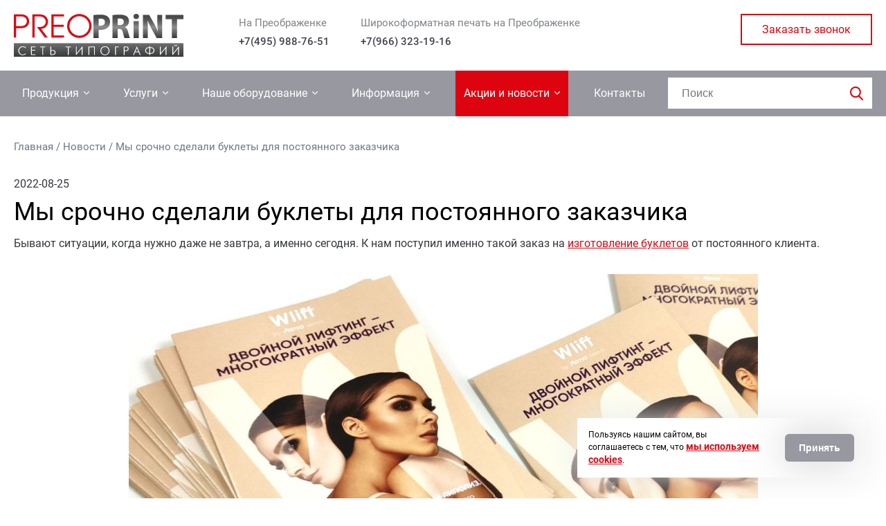

--- FILE ---
content_type: text/html; charset=UTF-8
request_url: https://preoprint.ru/novosti/my_srochno_sdelali_buklety_dlya_postoyannogo_zakaz/
body_size: 6254
content:
<!DOCTYPE HTML>
<html>
<head>
    <title>Срочное производство буклетов в Москве за 1 день</title>
    <meta name="format-detection" content="telephone=no">
    <meta name="viewport" content="width=device-width, initial-scale=1.0">
	<link rel="apple-touch-icon" sizes="180x180" href="/apple-touch-icon.png">
	<link rel="icon" type="image/png" sizes="32x32" href="/favicon-32x32.png">
	<link rel="icon" type="image/png" sizes="16x16" href="/favicon-16x16.png">
	<link rel="manifest" href="/site.webmanifest">
	<link rel="mask-icon" href="/safari-pinned-tab.svg" color="#5bbad5">
	<meta name="msapplication-TileColor" content="#ffffff">
	<meta name="theme-color" content="#ffffff">
    <meta http-equiv="Content-Type" content="text/html; charset=UTF-8" />
<meta name="robots" content="index, follow" />
<meta name="description" content="Типография PreoPrint, расположенная у метро Преображенская площадь в Москве, сделала буклеты на собственном производстве за 1 день. Смотрите фотографии." />
<script type="text/javascript" data-skip-moving="true">(function(w, d, n) {var cl = "bx-core";var ht = d.documentElement;var htc = ht ? ht.className : undefined;if (htc === undefined || htc.indexOf(cl) !== -1){return;}var ua = n.userAgent;if (/(iPad;)|(iPhone;)/i.test(ua)){cl += " bx-ios";}else if (/Windows/i.test(ua)){cl += ' bx-win';}else if (/Macintosh/i.test(ua)){cl += " bx-mac";}else if (/Linux/i.test(ua) && !/Android/i.test(ua)){cl += " bx-linux";}else if (/Android/i.test(ua)){cl += " bx-android";}cl += (/(ipad|iphone|android|mobile|touch)/i.test(ua) ? " bx-touch" : " bx-no-touch");cl += w.devicePixelRatio && w.devicePixelRatio >= 2? " bx-retina": " bx-no-retina";var ieVersion = -1;if (/AppleWebKit/.test(ua)){cl += " bx-chrome";}else if (/Opera/.test(ua)){cl += " bx-opera";}else if (/Firefox/.test(ua)){cl += " bx-firefox";}ht.className = htc ? htc + " " + cl : cl;})(window, document, navigator);</script>


<link href="/bitrix/js/ui/design-tokens/dist/ui.design-tokens.css?174816778924720" type="text/css"  rel="stylesheet" />
<link href="/bitrix/js/ui/fonts/opensans/ui.font.opensans.css?17481677742555" type="text/css"  rel="stylesheet" />
<link href="/bitrix/js/main/popup/dist/main.popup.bundle.css?174816776729861" type="text/css"  rel="stylesheet" />
<link href="/local/templates/preoprint/css/style.css?175094738160023" type="text/css"  data-template-style="true"  rel="stylesheet" />
<link href="/local/templates/preoprint/css/owl.carousel.css?17481681864830" type="text/css"  data-template-style="true"  rel="stylesheet" />
<link href="/local/templates/preoprint/css/lightbox.css?17481681864120" type="text/css"  data-template-style="true"  rel="stylesheet" />
<link href="/local/templates/preoprint/css/reveal.css?17481681861195" type="text/css"  data-template-style="true"  rel="stylesheet" />
<link href="/local/templates/preoprint/css/responsive.css?174816818618883" type="text/css"  data-template-style="true"  rel="stylesheet" />
<link href="/local/templates/preoprint/css/custom.css?1748168186698" type="text/css"  data-template-style="true"  rel="stylesheet" />







	<meta name='yandex-verification' content='7dd77969f72eb000' />
</head>

<body>

<div id="header">
        <div class="header-top">
        <div class="container">
            <div class="logo-container">
                <a href="/">
                                        <img src="/local/templates/preoprint/images/logo.svg" alt="" />
                </a>
            </div>
            <div class="tel-container addplus">
                <div class="tel-box">
	<p>
		На Преображенке
	</p>
 <a href="tel:+74959887651">+7(495) 988-76-51</a>
</div>
<div class="tel-box">
	<p>
		Широкоформатная печать на Преображенке
	</p>
 <a href="tel:+79268419796">+7(966) 323-19-16</a>
</div>            </div>
            <div class="btn-container">
                <a href="#" class="btn callback-ajax">Заказать звонок</a>
            </div>
        </div>
    </div>

</div>
    <div class="header-bottom">
        <div class="container">
            <div class="icon">
                <div class="burger"></div>
            </div>
            <div class="menu-container">
                

<nav class="menu-top">
    <ul>
	
				<li class="has">
				<a href="/produktsiya/">Продукция</a>
				<ul>

	
	
	
	
						<li>
					<a href="/produktsiya/izgotovleniye_vizitok/">Визитки</a>
				</li>
		
	
	
	
	
						<li>
					<a href="/produktsiya/izgotovleniye_listovok/">Листовки</a>
				</li>
		
	
	
	
	
						<li>
					<a href="/produktsiya/izgotovleniye_nakleyek_stikerov/">Наклейки</a>
				</li>
		
	
	
	
	
						<li>
					<a href="/produktsiya/pechat_stikerpakov/">Стикерпаки</a>
				</li>
		
	
	
	
	
						<li>
					<a href="/produktsiya/izgotovleniye_bukletov/">Буклеты</a>
				</li>
		
	
	
	
	
						<li>
					<a href="/produktsiya/izgotovleniye_tablichek_iz_pvkh_i_penokartona/">Таблички из ПВХ и пенокартона</a>
				</li>
		
	
	
	
	
						<li>
					<a href="/produktsiya/izgotovleniye_plakatov/">Плакаты</a>
				</li>
		
	
	
	
	
						<li>
					<a href="/produktsiya/izgotovleniye_broshyur/">Брошюры</a>
				</li>
		
	
	
	
	
						<li>
					<a href="/produktsiya/izgotovleniye_kalendarey/">Календари</a>
				</li>
		
	
	
	
	
						<li>
					<a href="/produktsiya/suvenirnaya_produktsiya/">Сувенирная продукция</a>
				</li>
		
	
	
	
	
						<li>
					<a href="/produktsiya/pechat_otchyetov/">Отчёты</a>
				</li>
		
	
	
			</ul></li>	
				<li class="has">
				<a href="/uslugi/">Услуги</a>
				<ul>

	
	
	
	
						<li>
					<a href="/uslugi/tsifrovaya_tsvetnaya_pechat/">Цифровая цветная печать</a>
				</li>
		
	
	
	
	
						<li>
					<a href="/uslugi/tsifrovaya_chyerno_belaya_pechat/">Цифровая чёрно-белая печать</a>
				</li>
		
	
	
	
	
						<li>
					<a href="/uslugi/shirokoformatnaya_pechat/">Широкоформатная печать</a>
				</li>
		
	
	
	
	
						<li>
					<a href="/uslugi/plotternaya_rezka/">Плоттерная резка</a>
				</li>
		
	
	
	
	
						<li>
					<a href="/uslugi/uf_pechat/">УФ-печать</a>
				</li>
		
	
	
			</ul></li>	
				<li class="has">
				<a href="/oborudovaniye/">Наше оборудование</a>
				<ul>

	
	
	
	
						<li>
					<a href="/oborudovaniye/dlya_tsifrovoy_pechati/">Для цифровой печати</a>
				</li>
		
	
	
	
	
						<li>
					<a href="/oborudovaniye/dlya_shirokoformatnoy_pechati/">Для широкоформатной печати</a>
				</li>
		
	
	
	
	
						<li>
					<a href="/oborudovaniye/dlya_uf_pechati/">Для УФ-печати</a>
				</li>
		
	
	
	
	
						<li>
					<a href="/oborudovaniye/dlya_plotternoy_rezki/">Для плоттерной резки</a>
				</li>
		
	
	
	
	
						<li>
					<a href="/oborudovaniye/dlya_postpechatnoy_obrabotki/">Для постпечатной обработки</a>
				</li>
		
	
	
			</ul></li>	
				<li class="has">
				<a href="/informatsiya/">Информация</a>
				<ul>

	
	
	
	
						<li>
					<a href="/informatsiya/">О нас</a>
				</li>
		
	
	
	
	
						<li>
					<a href="/otzivy/">Отзывы</a>
				</li>
		
	
	
	
	
						<li>
					<a href="/informatsiya/our-clients/">Наши клиенты</a>
				</li>
		
	
	
	
	
						<li>
					<a href="/informatsiya/requirements/">Требования к макетам</a>
				</li>
		
	
	
	
	
						<li>
					<a href="/informatsiya/requirements-wild-format/">Требования к макетам для широкоформатной печати</a>
				</li>
		
	
	
			</ul></li>	
				<li class="has active">
				<a href="/novosti/">Акции и новости</a>
				<ul>

	
	
	
	
						<li>
					<a href="/akcii/">Акции</a>
				</li>
		
	
	
	
	
						<li>
					<a href="/novosti/">Новости</a>
				</li>
		
	
	
			</ul></li>	
	
						<li>
					<a href="/kontakty/">Контакты</a>
				</li>
		
	
	

                </ul>
</nav>
                <div class="tel-responsive"></div>
            </div>
            <div class="search-container">
                <form action="/search/">
                    <p><input type="search" placeholder="Поиск" name="q">
                        <input type="submit" value="Поиск"></p>
		<div class="quick-search-result">
		</div>
                </form>
            </div>
        </div>
    </div>
    <div class="breadcrumbs"><div class="container"><a href="/">Главная</a> / <a href="/novosti/">Новости</a> / <span>Мы срочно сделали буклеты для постоянного заказчика</span></div></div>    <div id="newspage"><div class="container"><p class="newspage-data">2022-08-25</p>
<h1 class="zag">Мы срочно сделали буклеты для постоянного заказчика</h1>
<div class="newspage-container">
    <p>Бывают ситуации, когда нужно даже не завтра, а именно сегодня. К нам поступил именно такой заказ на <a title="Изготовление буклетов в Москве в типографии" href="/produktsiya/izgotovleniye_bukletov/">изготовление буклетов</a> от постоянного клиента. <br>
<div>
 <div class="newspage-img"><img alt="Срочное изготовление буклетов в Москве. Фотография 1." src="/upload/medialibrary/792/dq6i7hjy13nzwtzzggbf7g71q44ftmjv/buklety_2.jpg" title="Срочное изготовление буклетов в Москве"><br></div>
</div>
<div>
 <div class="newspage-img"><img alt="Срочное изготовление буклетов в Москве. Фотография 2." src="/upload/medialibrary/d95/vf0lz9e048uxrb6367iqp425m2d39fv4/buklety_1.jpg" title="Срочное изготовление буклетов в Москве. Фотография 2."><br></div>
</div>
<div>
	 Благо в нашей типографии есть полный «арсенал» оборудования и команда опытных сотрудников для выполнения таких задач.
</div>
<div>
 <br>
</div>
<div>
	 Печать:
</div>
<ul>
	<li>Полноцветная цифровая двусторонняя (4+4)*. </li>
</ul>
 Формат буклетов:<br>
<ul>
	<li>А5.</li>
</ul>
 Бумага:<br>
<ul>
	<li>Мелованная плотностью 200 г/м2.</li>
</ul>
 Тираж:<br>
<ul>
	<li>500 экземпляров.</li>
</ul>
 Биговка:<br>
<ul>
	<li>Автоматическая**.</li>
</ul>
<div>
	 *Буклеты напечатаны на профессиональной ЦПМ последнего поколения Konica Minolta AccurioPrint C4065 с производительностью 65 отпечатков в минуту. Данная машина отлично передаёт все цвета и оттенки макета, <b>точно сводит лицевую и оборотную стороны листа</b>, поддерживает различные виды бумаг, в том числе, фактурные и мелованные.
</div>
<div>
 <br>
</div>
<div>
	 **Для максимально быстрого производства буклетов мы использовали автоматические биговщик Morgana AutoCreaser Pro 33A и фальцовщик Morgana AutoFold Pro, установленные в нашей типографии в линию. Постпечатная обработка продукции была выполнена менее чем за 30 минут.
</div>
<div>
 <br>
</div>
<div>
 <b>Данный заказ был сделан за 1 день!</b>
</div>
<div>
 <br>
</div>
<div>
	 Заказывайте дизайн и изготовление буклетов 24/7 по <a title="Онлайн-заявка на изготовление буклетов" target="_blank" href="/zakaz-on-line/booklets/">онлайн-заявке</a> (обработка и выполнение заказов пн.-пт. с 10:00 до 19:00).
</div>
 <br></p>
</div>
<a href="/novosti/" class="btn">Читать все новости</a>
<br>
    </div>
    </div>
<div id="footer">
    <div class="container">
        <div class="footer-container">
            <div class="footer-logo">
                <a href="/">
                                        <img src="/local/templates/preoprint/images/logo.svg" alt="" />
                </a>
            </div>
            <div class="footer-middle">
                <div class="footer-contact">
                    <p class="footer-h">Контакты</p>
                    <div class="footer-row">
                        <div class="footer-box">
	<p>
		 На Преображенке
	</p>
 <a href="tel:+74959887651">+7(495) 988-76-51</a> <a href="mailto:info@preoprint.ru" class="mail-btn">info@preoprint.ru</a>
</div>
<div class="footer-box">
	<p>
		 Широкоформатная печать
	</p>
 <a href="tel:+79268419796">+7(966) 323-19-16</a> <a href="mailto:info@preoprint.ru" class="mail-btn">info@preoprint.ru</a>
</div>                    </div>
                </div>

                <div class="footer-menu">
    <ul>
                <li><a href="/produktsiya/">Продукция</a></li>
                <li><a href="/uslugi/">Услуги</a></li>
                <li><a href="/oborudovaniye/">Наше оборудование</a></li>
                <li><a href="/informatsiya/">Информация</a></li>
                <li><a href="/novosti/">Акции и новости</a></li>
                <li><a href="/kontakty/">Контакты</a></li>
            </ul>
</div>
                <div class="footer-app">
                    <p class="footer-h">Социальные сети</p>
                    <div class="footer-appbox">
                        <!-- VK Widget -->
<div id="vk_groups"></div>
                    </div>
                </div>
            </div>
            <div class="footer-bottom">
                <a href="/politika-obrabotki-personalnykh-dannykh/">Политика конфиденциальности</a>                <div class="footer-soc">
                    
                    <a href="https://vk.com/preoprint_ru" class="footer-soc2"></a>
                            </div>
                <p>Copyright © 2014 – 2025 preoprint.ru</p>            </div>
        </div>
    </div>
</div>

<div id="addreview" class="reveal-modal">
</div>

<div id="zakaz" class="reveal-modal">
</div>

<!-- Yandex.Metrika counter -->

<noscript><div><img src="https://mc.yandex.ru/watch/20439136" style="position:absolute; left:-9999px;" alt="" /></div></noscript>

<!-- /Yandex.Metrika counter -->

<div role="dialog" aria-live="polite" aria-modal="true" aria-label="Consent Manager" aria-describedby="cookie-policy-info" class="cookie-policy " data-cookie-consent="">
    <div class="cookie-policy-content">
    <div id="cookie-policy-info" class="cookie-policy-content__message">
        Пользуясь нашим сайтом, вы соглашаетесь с тем, что <a rel="noopener" href="/politika-obrabotki-personalnykh-dannykh/" target="_blank" class="cookie-policy-content__link">мы используем cookies</a>.
    </div>
    <button class="cookie-policy-content__btn btn" data-cookie-consent-close="">
        Принять
    </button>
</div>
</div>

 <script type="text/javascript">if(!window.BX)window.BX={};if(!window.BX.message)window.BX.message=function(mess){if(typeof mess==='object'){for(let i in mess) {BX.message[i]=mess[i];} return true;}};</script>
<script type="text/javascript">(window.BX||top.BX).message({'JS_CORE_LOADING':'Загрузка...','JS_CORE_NO_DATA':'- Нет данных -','JS_CORE_WINDOW_CLOSE':'Закрыть','JS_CORE_WINDOW_EXPAND':'Развернуть','JS_CORE_WINDOW_NARROW':'Свернуть в окно','JS_CORE_WINDOW_SAVE':'Сохранить','JS_CORE_WINDOW_CANCEL':'Отменить','JS_CORE_WINDOW_CONTINUE':'Продолжить','JS_CORE_H':'ч','JS_CORE_M':'м','JS_CORE_S':'с','JSADM_AI_HIDE_EXTRA':'Скрыть лишние','JSADM_AI_ALL_NOTIF':'Показать все','JSADM_AUTH_REQ':'Требуется авторизация!','JS_CORE_WINDOW_AUTH':'Войти','JS_CORE_IMAGE_FULL':'Полный размер'});</script><script type="text/javascript" src="/bitrix/js/main/core/core.js?1748167753486439"></script><script>BX.setJSList(['/bitrix/js/main/core/core_ajax.js','/bitrix/js/main/core/core_promise.js','/bitrix/js/main/polyfill/promise/js/promise.js','/bitrix/js/main/loadext/loadext.js','/bitrix/js/main/loadext/extension.js','/bitrix/js/main/polyfill/promise/js/promise.js','/bitrix/js/main/polyfill/find/js/find.js','/bitrix/js/main/polyfill/includes/js/includes.js','/bitrix/js/main/polyfill/matches/js/matches.js','/bitrix/js/ui/polyfill/closest/js/closest.js','/bitrix/js/main/polyfill/fill/main.polyfill.fill.js','/bitrix/js/main/polyfill/find/js/find.js','/bitrix/js/main/polyfill/matches/js/matches.js','/bitrix/js/main/polyfill/core/dist/polyfill.bundle.js','/bitrix/js/main/core/core.js','/bitrix/js/main/polyfill/intersectionobserver/js/intersectionobserver.js','/bitrix/js/main/lazyload/dist/lazyload.bundle.js','/bitrix/js/main/polyfill/core/dist/polyfill.bundle.js','/bitrix/js/main/parambag/dist/parambag.bundle.js']);
</script>
<script type="text/javascript">(window.BX||top.BX).message({'LANGUAGE_ID':'ru','FORMAT_DATE':'DD.MM.YYYY','FORMAT_DATETIME':'DD.MM.YYYY HH:MI:SS','COOKIE_PREFIX':'BITRIX_SM','SERVER_TZ_OFFSET':'10800','UTF_MODE':'Y','SITE_ID':'s1','SITE_DIR':'/','USER_ID':'','SERVER_TIME':'1768501519','USER_TZ_OFFSET':'0','USER_TZ_AUTO':'Y','bitrix_sessid':'70e9ecce2d8d410d8c96f65d02794924'});</script><script type="text/javascript" src="https://code.jquery.com/jquery-1.11.3.min.js"></script>
<script type="text/javascript" src="https://code.jquery.com/jquery-migrate-1.2.1.min.js"></script>
<script type="text/javascript" src="/bitrix/js/main/core/core_ls.js?174816775410430"></script>
<script type="text/javascript" src="/bitrix/js/main/popup/dist/main.popup.bundle.js?1748167767117166"></script>


<script type="text/javascript" src="/local/templates/preoprint/js/owl.carousel.js?174816818693440"></script>
<script type="text/javascript" src="/local/templates/preoprint/js/lightbox.js?174816818618597"></script>
<script type="text/javascript" src="/local/templates/preoprint/js/jquery.reveal.js?17481681865057"></script>
<script type="text/javascript" src="/local/templates/preoprint/js/jquery.nice-select.js?17481681865824"></script>
<script type="text/javascript" src="/local/templates/preoprint/js/custom.js?174816818612427"></script>
<script type="text/javascript">var _ba = _ba || []; _ba.push(["aid", "2c46736cf4ad328002b9c8bf1b920b75"]); _ba.push(["host", "preoprint.ru"]); (function() {var ba = document.createElement("script"); ba.type = "text/javascript"; ba.async = true;ba.src = (document.location.protocol == "https:" ? "https://" : "http://") + "bitrix.info/ba.js";var s = document.getElementsByTagName("script")[0];s.parentNode.insertBefore(ba, s);})();</script>


<script type="text/javascript" src="https://vk.com/js/api/openapi.js?169"></script>
<script type="text/javascript">
VK.Widgets.Group("vk_groups", {mode: 3, width: "263"}, 53683279);
</script><script type="text/javascript" >

(function(m,e,t,r,i,k,a){m[i]=m[i]||function(){(m[i].a=m[i].a||[]).push(arguments)};

m[i].l=1*new Date();k=e.createElement(t),a=e.getElementsByTagName(t)[0],k.async=1,k.src=r,a.parentNode.insertBefore(k,a)})

(window, document, "script", "https://mc.yandex.ru/metrika/tag.js", "ym");

ym(20439136, "init", {

clickmap:true,

trackLinks:true,

accurateTrackBounce:true,

webvisor:true

});

</script>

<script>
        function checkCookies() {
            if ($(".cookie-policy").length > 0) {
                if (localStorage.getItem('cookie_policy') !== "true") {
                    $('.cookie-policy').addClass('__show');

                    $('.cookie-policy .btn').click(function() {
                        localStorage.setItem('cookie_policy', "true");
                        $('.cookie-policy').removeClass('__show');

                        return false;
                    });
                } else {
                    $('.cookie-policy').remove();
                }

            };
        };
        checkCookies();
    </script>
</body>
</html>



--- FILE ---
content_type: text/css
request_url: https://preoprint.ru/local/templates/preoprint/css/style.css?175094738160023
body_size: 9121
content:
@font-face {
    font-family: 'Roboto';
    src: url('/web/fonts/Roboto-Medium.eot');
    src: url('/web/fonts/Roboto-Medium.eot?#iefix') format('embedded-opentype'),
        url('/web/fonts/Roboto-Medium.woff') format('woff'),
        url('/web/fonts/Roboto-Medium.ttf') format('truetype');
    font-weight: 500;
    font-style: normal;
}

@font-face {
    font-family: 'Roboto';
    src: url('/web/fonts/Roboto-Regular.eot');
    src: url('/web/fonts/Roboto-Regular.eot?#iefix') format('embedded-opentype'),
        url('/web/fonts/Roboto-Regular.woff') format('woff'),
        url('/web/fonts/Roboto-Regular.ttf') format('truetype');
    font-weight: normal;
    font-style: normal;
}

@font-face {
    font-family: 'Archive';
    src: url('/web/fonts/Archive.eot');
    src: url('/web/fonts/Archive.eot?#iefix') format('embedded-opentype'),
        url('/web/fonts/Archive.woff') format('woff'),
        url('/web/fonts/Archive.ttf') format('truetype');
    font-weight: normal;
    font-style: normal;
}

@font-face {
    font-family: 'Roboto';
    src: url('/web/fonts/Roboto-Bold.eot');
    src: url('/web/fonts/Roboto-Bold.eot?#iefix') format('embedded-opentype'),
        url('/web/fonts/Roboto-Bold.woff') format('woff'),
        url('/web/fonts/Roboto-Bold.ttf') format('truetype');
    font-weight: bold;
    font-style: normal;
}

	
	* {
	 -webkit-appearance: none;
	}

	body,
	p,
	h1,
	h2,
	h3,
	h4,
	h5 {
	    margin: 0;
	    padding: 0;
	}
	h1,
	h2,
	h3,
	h4,
	h5 {
		font-weight: normal;
	}
	ul {
	    margin: 0;
	    padding: 0;
	    list-style-type: none;
	}
	input:focus, button:focus {
		outline: none;
	}
	textarea:focus {
		outline: none;
	}
	body {
	    color: #000;
	    font-family: 'Roboto';
	    font-size: 14px;
		line-height:normal;
	    margin: 0 auto;
	    width: 100%;
		font-weight: normal;
	}
	*, :before, :after {
    -moz-box-sizing: border-box;
    -webkit-box-sizing: border-box;
    box-sizing: border-box;
}

 a{
		color: #DD0410;
}
 a:hover{
		text-decoration:none;
}
	
	.container {
		width: 100%;
		max-width: 1240px;
		margin: 0 auto;
	}
.header-top .container {
    display: flex;
    flex-wrap: wrap;
    align-items: flex-start;
    padding-top: 20px;
    padding-bottom: 20px;
}
.tel-container {
    display: flex;
    flex-wrap: wrap;
    align-items: flex-start;
    margin-left: 80px;
}
.tel-box {
    margin-right: 45px;
}
.tel-box p {
    font-size: 15px; 
    line-height: 182.9%;
    color: #7F8287;
}
.tel-box a {
    font-weight: 500;
    font-size: 15px;
    line-height: 182.9%;
    color: #42434D;
    display: block;
    text-decoration: none;
    -webkit-transition: all .2s linear;
    -o-transition: all .2s linear;
    transition: all .2s linear;
}
.btn-container {
    margin-left: auto;
}
.btn {
    font-weight: normal;
    font-size: 16px;
    line-height: 19px;
    color: #DD0410;
    text-decoration: none;
    display: flex;
    flex-wrap: wrap;
    align-items: center;
    justify-content: center;
    border: 2px solid #DD0410;
    width: 190px;
    height: 45px;
    -webkit-transition: all .2s linear;
    -o-transition: all .2s linear;
    transition: all .2s linear;
    cursor: pointer;
}
.btn:hover {
    background: #dd0410;
    color: #fff;
}
.logo-container{
	width:245px;
}


.logo-container img {
    display: block;
	max-width:100%;
}
.header-bottom {
    background: #9798A0;
    height: 66px;
}
.header-bottom .container {
    display: flex;
    flex-wrap: wrap;
    align-items: center;
}

.header-bottom {
    position: sticky;
    top: 0;
    z-index: 99;
}

.menu-top > ul {
    display: flex;
    flex-wrap: wrap;
    align-items: center;
    height: 66px;
}
.menu-top > ul > li > a {
    display: block;
    text-decoration: none;
    font-size: 16px;
    line-height: 19px;
    color: #FFFFFF;
    padding: 0 12px;
    height: 66px;
    display: flex;
    align-items: center;
    position: relative;
    -webkit-transition: all .2s linear;
    -o-transition: all .2s linear;
    transition: all .2s linear;
    cursor: pointer;
}
.menu-top > ul > li > ul {
    display: none;
	position: absolute;
    background: #fff;
    border: 1px solid #EBEDF0;
    padding: 12px;
	z-index: 9;
}
.menu-top > ul > li.has > a {
    padding-right: 27px;
}
.menu-top > ul > li {
    margin-right: 25px;
}
.menu-top > ul > li.has > a:before {
    position: absolute;
    content: '';
    width: 8px;
    height: 5px;
    background: url(/web/images/arrow.svg) center no-repeat;
    right: 12px;
    top: 0;
    bottom: 0;
    margin: auto;
    -webkit-transition: all .2s linear;
    -o-transition: all .2s linear;
    transition: all .2s linear;
}
.menu-top > ul > li:hover > ul {
    display: block;
}
.menu-top > ul > li > ul li {
    margin: 6px 0;
}
.menu-top > ul > li > ul a {
    display: block;
    text-decoration: none;
    position: relative;
    padding-left: 20px;
    font-size: 16px;
    line-height: 190.4%;
    color: #34373D;
	-webkit-transition: all .2s linear;
    -o-transition: all .2s linear;
    transition: all .2s linear;
}
.menu-top > ul > li > ul a:before {
    position: absolute;
    content: '';
    width: 8px;
    height: 8px;
    border-radius: 50%;
    background: #9798A0;
    left: 0;
    top: 0;
    bottom: 0;
    margin: auto;
	-webkit-transition: all .2s linear;
    -o-transition: all .2s linear;
    transition: all .2s linear;
}
.menu-top > ul > li > ul li:hover a {
    color: #DD0410;
}
.menu-top > ul > li:hover > a {
    background: #DD0410;
}
.menu-top > ul > li > ul li:hover a:before {
    background: #DD0410;
}
input[type="search"] {
    width: 295px;
    height: 45px;
    background: #fff;
    border: 0;
    position: relative;
    padding-left: 20px;
    font-size: 16px;
    line-height: 19px;
    color: #42434D;
    padding-right: 45px;
}
.search-container {
    margin-left: auto;
}
.search-container form {
    position: relative;
}
.search-container input[type="submit"] {
    position: absolute;
    background: url(/web/images/search.svg) center no-repeat;
    border: 0;
    height: 45px;
    right: 0;
    top: 0;
    color: transparent;
    padding: 0;
    cursor: pointer;
    width: 45px;
}
.search-result-item {
    margin-bottom: 7px;
}
.quick-search-result a{
    color: #fff;
    display: block;
}
.quick-search-result a:hover{
	text-decoration:none;
}

div.search-page input.search-query {
    margin-bottom: 0;
}
div.search-page input.search-button {
    font-weight: normal;
    font-size: 16px;
    line-height: 19px;
    color: #DD0410;
    text-decoration: none;
    display: flex;
    flex-wrap: wrap;
    align-items: center;
    justify-content: center;
    border: 2px solid #DD0410;
    width: 190px;
    height: 45px;
    -webkit-transition: all .2s linear;
    -o-transition: all .2s linear;
    transition: all .2s linear;
    cursor: pointer;
    background: #fff;
}
div.search-page input.search-button:hover {
    background: #dd0410;
    color: #fff;
}



.menu-top > ul > li:last-child {
    margin-right: 0;
}
.slider-img {
    width: 315px;
}
.slider-container {
    background: #99FFCC;
    width: 819px;
}
.owl-nav.disabled {
    display: none;
}
.slider-text {
    padding-left: 55px;
    padding-top: 45px;
    width: 475px;
}
.slider-box {
    display: flex;
    flex-wrap: wrap;
    align-items: flex-start;
    position: relative;
	height: 391px;
}
.slider-img {
    width: 315px;
    position: absolute;
    right: 15px;
    height: 391px;
    bottom: 0;
    display: flex;
    flex-wrap: wrap;
    align-items: flex-end;
}
.owl-dots {
    position: absolute;
    bottom: 50px;
    display: flex;
    flex-wrap: wrap;
    align-items: center;
    width: 100%;
    justify-content: center;
}
.name-slider {
  /*  font-family: 'Archive';*/
    font-size: 59px;
    line-height: 65px;
    color: #34373D;
	   font-weight: bold;
    margin-bottom: 20px;
}
.text-slider {
    font-weight: bold;
    font-size: 53px;
    line-height: 61px;
    color: #34373D;
}
.text-slider span {
    font-weight: normal;
    text-decoration: line-through;
}
.owl-dot {
    background: #9798A0;
    width: 13px;
    height: 13px;
    border-radius: 50%;
    border: 0;
    padding: 0;
    margin: 0 5px;
	cursor: pointer;
}
.owl-dot.active {
    background: #DD0410;
}
#slider {
    padding-top: 45px;
}
#slider .container {
    display: flex;
    flex-wrap: wrap;
    align-items: flex-start;
}
.slider-mapa {
    width: 400px;
    margin-left: auto;
    position: relative;
    height: 391px;
	-webkit-transition: all .2s linear;
    -o-transition: all .2s linear;
    transition: all .2s linear;
}
.slider-mapa img {
    display: block;
    width: 100%;
}
.mapa-btn {
    text-decoration: none;
    position: absolute;
    left: 0;
    bottom: 0;
    width: 100%;
    text-align: center;
    display: flex;
    flex-wrap: wrap;
    align-items: center;
    justify-content: center;
    font-weight: bold;
    font-size: 30px;
    line-height: 35px;
    color: #FFFFFF;
    background: #DD0410;
    height: 69px;
	-webkit-transition: all .2s linear;
    -o-transition: all .2s linear;
    transition: all .2s linear;
	border: 2px solid #DD0410;
}
.mapa-btn:hover {
    color: #DD0410;
    background: #fff;
	border: 2px solid #DD0410;
}
#about {
    padding-top: 45px;
    padding-bottom: 65px;
}
.about-h {
    font-weight: 500;
    font-size: 36px;
    line-height: 42px;
    color: #34373D;
    margin-bottom: 25px;
}
.about-container p {
    font-weight: normal;
    font-size: 18px;
    line-height: 21px;
    color: #44444B;
	 margin-bottom: 20px;
	
}
.about-container li {
    font-weight: normal;
    font-size: 18px;
    color: #44444B;
    position: relative;
    padding-left: 25px;
    line-height: 25px;
}
.about-container li:before {
    position: absolute;
    content: '';
    width: 11px;
    height: 11px;
    background: #DD0410;
    border-radius: 50%;
    left: 0;
    top: 7px;
}
.about-container {
       font-weight: normal;
    font-size: 18px;
    line-height: 21px;
    color: #44444B;
}
.zag {
    font-weight: 500;
    font-size: 36px;
    line-height: 42px;
    color: #000;
    text-align: center;
    margin-bottom: 35px;
}
#product {
    background: #ecedf1;
    padding-top: 55px;
    padding-bottom: 45px;
}
.product-container {
    display: flex;
    flex-wrap: wrap;
    align-items: flex-start;
    padding: 0 100px;
}
.product-box {
    background: #FFFFFF;
    box-shadow: 0px 2px 10px rgb(215 224 233 / 66%);
    width: 196px;
    height: 145px;
    margin-bottom: 15px;
    margin-right: 15px;
}
.product-box:nth-child(5n) {
    margin-right: 0;
}
.product-box a {
    display: block;
    text-decoration: none;
    width: 100%;
    height: 100%;
    padding-top: 13px;
}
.product-box p {
    font-weight: normal;
    font-size: 20px;
    line-height: 23px;
    text-align: center;
    color: #44444B;
	-webkit-transition: all .2s linear;
    -o-transition: all .2s linear;
    transition: all .2s linear;
}
.product-box:hover p {
    color: #DD0410;
}
.product-icon {
    width: 75px;
    height: 75px;
    margin: 0 auto;
    margin-bottom: 5px;
	-webkit-transition: all .2s linear;
    -o-transition: all .2s linear;
    transition: all .2s linear;
}
.product-icon1 {
    background: url(/web/images/icon1.svg) center no-repeat;
}
.product-icon2 {
    background: url(/web/images/icon2.svg) center no-repeat;
}
.product-icon3 {
    background: url(/web/images/icon3.svg) center no-repeat;
}
.product-icon4 {
    background: url(/web/images/icon4.svg) center no-repeat;
}
.product-icon5 {
    background: url(/web/images/icon5.svg) center no-repeat;
}
.product-icon6 {
    background: url(/web/images/icon6.svg) center no-repeat;
}
.product-icon7 {
    background: url(/web/images/icon7.svg) center no-repeat;
}
.product-icon8 {
    background: url(/web/images/icon8.svg) center no-repeat;
}
.product-icon9 {
    background: url(/web/images/icon9.svg) center no-repeat;
}
.product-icon10 {
    background: url(/web/images/icon10.svg) center no-repeat;
}
.product-box:hover .product-icon1 {
    background: url(/web/images/icon1h.svg) center no-repeat;
}
.product-box:hover .product-icon2 {
    background: url(/web/images/icon2h.svg) center no-repeat;
}
.product-box:hover .product-icon3 {
    background: url(/web/images/icon3h.svg) center no-repeat;
}
.product-box:hover .product-icon4 {
    background: url(/web/images/icon4h.svg) center no-repeat;
}
.product-box:hover .product-icon5 {
    background: url(/web/images/icon5h.svg) center no-repeat;
}
.product-box:hover .product-icon6 {
    background: url(/web/images/icon6h.svg) center no-repeat;
}
.product-box:hover .product-icon7 {
    background: url(/web/images/icon7h.svg) center no-repeat;
}
.product-box:hover .product-icon8 {
    background: url(/web/images/icon8h.svg) center no-repeat;
}
.product-box:hover .product-icon9 {
    background: url(/web/images/icon9h.svg) center no-repeat;
}
.product-box:hover .product-icon10 {
    background: url(/web/images/icon10h.svg) center no-repeat;
}
#product .btn {
    margin: 0 auto;
    margin-top: 15px;
    background: transparent;
    color: #DD0410;
}
#product .btn:hover {
    background: #DD0410;
    color: #fff;
}
#reviews {
    padding-top: 50px;
    padding-bottom: 70px;
}
.reviews-container {
    display: flex;
    flex-wrap: wrap;
    align-items: flex-start;
    justify-content: space-between;
    margin-bottom: 30px;
}
.reviews-box {
    background: #FFFFFF;
    box-shadow: 0px 2px 10px rgb(215 224 233 / 66%);
    width: 400px;
    min-height: 282px;
    padding: 20px;
	-webkit-transition: all .2s linear;
    -o-transition: all .2s linear;
    transition: all .2s linear;
}
.reviews-top {
    display: flex;
    flex-wrap: wrap;
    align-items: center;
    margin-bottom: 20px;
}
.reviews-top a {
    display: flex !important;
    flex-wrap: wrap;
    align-items: center;
}
.reviews-top p {
    font-weight: 500;
    font-size: 18px;
    line-height: 21px;
    color: #2D3036;
	-webkit-transition: all .2s linear;
    -o-transition: all .2s linear;
    transition: all .2s linear;
}
.reviews-box:hover .reviews-top p {
    color: #DD0410;
}
.reviews-box:hover a p {
    color: #DD0410;
}
.reviews-top span {
    display: block;
    margin-left: auto;
    font-weight: normal;
    font-size: 16px;
    line-height: 19px;
    color: #9696A2;
    -webkit-transition: all .2s linear;
    -o-transition: all .2s linear;
    transition: all .2s linear;
}
.reviews-star {
    display: flex;
    flex-wrap: wrap;
    align-items: center;
    margin-bottom: 15px;
}
.reviews-star span {
    display: block;
    width: 17px;
    height: 17px;
    background: url(/web/images/star.svg) center no-repeat;
    margin-right: 6px;
	-webkit-transition: all .2s linear;
    -o-transition: all .2s linear;
    transition: all .2s linear;
	cursor: pointer;
}
.reviews-star span:hover {
    background: url(/web/images/star2.svg) center no-repeat;
}
.reviews-star span.active {
    background: url(/web/images/star2.svg) center no-repeat;
}
.reviews-box > p, .reviews-box a > p {
    font-weight: normal;
    font-size: 16px;
    line-height: 19px;
    color: #44444B;
	-webkit-transition: all .2s linear;
    -o-transition: all .2s linear;
    transition: all .2s linear;
}
#reviews .btn {
    margin: 0 auto;
}
.reviews-box:hover > p {
   /* color: #DD0410;*/
}
.oplatadelivery-h {
    font-weight: 500;
    font-size: 20px;
    line-height: 23px;
    color: #34373D;
    margin-bottom: 15px;
}
.oplatadelivery-container {
    background: #FFFFFF;
    box-shadow: 0px 2px 10px rgb(215 224 233 / 66%);
    padding: 30px 40px;
}
.oplatadelivery-boxing {
    display: flex;
    flex-wrap: wrap;
    align-items: flex-start;
}
.oplatadelivery-boxing.top {
    margin-bottom: 20px;
    padding-bottom: 25px;
    border-bottom: 1px solid #DFE3EB;
}
.oplatadelivery-box p {
    font-weight: normal;
    font-size: 20px;
    line-height: 23px;
    color: #34373D;
    margin-bottom: 10px;
}
.oplatadelivery-img {
    display: flex;
    flex-wrap: wrap;
    align-items: center;
    min-height: 40px;
}
.oplatadelivery-img img {
    display: block;
    margin-right: 10px;
}
.oplatadelivery-box {
    width: 270px;
    margin-right: 175px;
}
.oplatadelivery-box:last-child {
    margin-right: 0;
}
#oplatadelivery {
    padding-bottom: 90px;
}
.bottom-container {
    background: #99FFCC;
    height: 329px;
    display: flex;
    flex-wrap: wrap;
    align-items: flex-end;
}
.bottom-img img {
    display: block;
}
.bottom-text {
    width: 560px;
    margin-left: auto;
    margin-right: 70px;
    padding-bottom: 65px;
}
.bottom-text p {
    font-weight: bold;
    font-size: 36px;
    line-height: 42px;
    text-transform: uppercase;
    color: #34373D;
    margin-bottom: 55px;
}
.bottom-text .btn {
    width: 375px;
    background: #DD0410;
    color: #fff;
}
.bottom-text .btn:hover {
    background: transparent;
    color: #DD0410;
}
#bottom {
    padding-bottom: 40px;
}
#footer {
    background: #ECEDF0;
    padding-top: 40px;
}
.footer-logo img {
    display: block;
    margin: 0 auto;
    position: relative;
    background: #ecedf0;
    padding: 0 25px;
}
.footer-logo {
    position: relative;
    margin-bottom: 30px;
}

.footer-logo img{
	width:187px;
}


.footer-logo:before {
    position: absolute;
    content: '';
    width: 100%;
    height: 1px;
    background: #ced0dc;
    left: 0;
    top: 0;
    bottom: 0;
    margin: auto;
}
.footer-middle {
    display: flex;
    flex-wrap: wrap;
    align-items: flex-start;
    padding-bottom: 15px;
}
.footer-h {
    font-weight: 500;
    font-size: 16px;
    line-height: 19px;
    color: #34373D;
    margin-bottom: 15px;
}
.footer-row {
    display: flex;
    flex-wrap: wrap;
    align-items: flex-start;
    width: 425px;
}
.footer-box {
    width: 210px;
    font-weight: normal;
    font-size: 15px;
    line-height: 18px;
    color: #34373D;
}
.footer-box a {
    display: block;
    text-decoration: none;
    color: #34373D;
    -webkit-transition: all .2s linear;
    -o-transition: all .2s linear;
    transition: all .2s linear;
}
.mail-btn {
    margin: 15px 0;
}
.footer-menu ul {
    -moz-column-count: 2;
    -webkit-column-count: 2;
    column-count: 2;
}
.footer-menu ul li a {
    font-weight: 500;
    font-size: 16px;
    line-height: 217.4%;
    color: #34373D;
    display: block;
    text-decoration: none;
	-webkit-transition: all .2s linear;
    -o-transition: all .2s linear;
    transition: all .2s linear;
}
.footer-menu ul li:hover a {
    color: #DD0410;
}
.footer-menu {
    margin-left: 95px;
    width: 435px;
}
.footer-app {
    margin-left: auto;
}
.footer-bottom {
    display: flex;
    flex-wrap: wrap;
    align-items: center;
    height: 80px;
    border-top: 1px solid #ced0dc;
}
.footer-bottom > a {
    display: block;
    font-size: 16px;
    line-height: 19px;
    color: #34373D;
}
.footer-bottom > a:hover {
    text-decoration: none;
}
.footer-bottom p {
    margin-left: auto;
    font-size: 16px;
    line-height: 19px;
    color: #34373D;
}
.footer-soc {
    margin-left: auto;
    display: flex;
    flex-wrap: wrap;
    align-items: center;
}
.footer-soc img {
    display: block;
}
.footer-soc a {
    display: block;
    margin: 0 25px;
    width: 16px;
    height: 16px;
    -webkit-transition: all .2s linear;
    -o-transition: all .2s linear;
    transition: all .2s linear;
}
.podarok {
    width: auto !important;
    position: absolute;
    bottom: 65px;
    left: 42%;
}
.menu-top > ul > li.active > a {
    background: #DD0410;
}
.icon {
    display: none;
}
.breadcrumbs {
    padding-top: 35px;
    padding-bottom: 35px;
    font-size: 15px;
    line-height: 18px;
    color: #6E7788;
}
.breadcrumbs a {
    font-size: 15px;
    line-height: 18px;
    color: #6E7788;
    text-decoration: none;
}
.service-container {
    display: flex;
    flex-wrap: wrap;
    align-items: flex-start;

}
.service-box {
    max-width: 400px;
    margin-bottom: 25px;
    position: relative;
	margin-right: 20px;
}

.service-box:nth-child(3n){
	margin-right:0;
}


.service-box a {
    display: block;
    text-decoration: none;
}
.service-img img {
    display: block;
    width: 100%;
}
.service-box p {
    font-size: 18px;
    line-height: 21px;
    color: #34373D;
    text-align: center;
    width: 100%;
    padding-top: 25px;
	-webkit-transition: all .2s linear;
    -o-transition: all .2s linear;
    transition: all .2s linear;
}
#six {
    padding-top: 40px;
    padding-bottom: 25px;
}
.six-container {
    display: flex;
    flex-wrap: wrap;
    align-items: flex-start;
    padding: 0 195px;
    justify-content: space-between;
}
.six-box {
    width: 215px;
    margin-bottom: 50px;
    text-align: center;
}
.six-box p {
    font-size: 16px;
    line-height: 19px;
    text-align: center;
    color: #34373D;
}
.six-img {
    min-height: 75px;
    margin-bottom: 15px;
    display: flex;
    flex-wrap: wrap;
    align-items: center;
    justify-content: center;
}
.bottompage {
	padding-bottom: 85px !important;
}
.servicepage-box {
    display: flex;
    flex-wrap: wrap;
    align-items: flex-start;
}
.servicepage-img img {
    display: block;
    width: 100%;
}
.servicepage-img {
    width: 51%;
}
.servicepage-text {
    background: #99FFCC;
    width: 49%;
    padding: 25px;
    min-height: 393px;
}
.servicepage-text p {
   /* font-weight: bold;
    font-size: 25px;
    line-height: 123.4%;
    text-transform: uppercase;
    color: #412312;
    margin-bottom: 25px;*/
	     font-size: 16px;
    line-height: 19px;
    color: #000;
    margin-bottom: 10px;
    position: relative;;
	
}


.servicepage-text table{
    border-collapse: collapse;
    margin-bottom: 25px;
}
.servicepage-text td, .servicepage-text th{
	border:1px solid #cdcdcd;
	padding: 5px;
	font-size: 14px;
	line-height: 19px;
}

.servicepage-text  li {
      font-size: 21px;
    line-height: 25px;
    color: #000;
    padding-left: 30px;
    margin-bottom: 10px;
    position: relative;
}
.servicepage-text  h1 {
	font-weight: bold;
font-size: 25px;
line-height: 123.4%;
text-transform: uppercase;
color: #000;
margin-bottom:20px;

}



.servicepage-text   {
    font-size: 16px;
    line-height: 19px;
    color: #000;
}
.servicepage-text  ol li{
	padding-left: 0px;
}
.servicepage-text ul li:before {
    position: absolute;
    content: '';
    width: 11px;
    height: 11px;
    background: #DD0410;
    border-radius: 50%;
    left: 0;
    top: 7px;
}

.servicepage-text a{
		color: #DD0410;
}
.servicepage-text a:hover{
		text-decoration:none;
}


.servicepage-text .btn {
    margin-top: 25px;
	    margin-left: auto;
    margin-right: auto;
}
.tab-content {
	display: none;
}
#tab-1 {
	display: block;
}
.tabs-menu a {
    width: 190px;
    height: 50px;
    background: #EBEDF0;
    text-decoration: none;
    color: #000;
    display: flex;
    flex-wrap: wrap;
    align-items: center;
    justify-content: center;
    font-size: 16px;
	-webkit-transition: all .2s linear;
    -o-transition: all .2s linear;
    transition: all .2s linear;
	margin: 0 10px;
}
.tabs-menu {
    display: flex;
    flex-wrap: wrap;
    align-items: flex-start;
    justify-content: center;
    border-bottom: 2px solid #D6DBE3;
}
#tabservice {
    padding-top: 80px;
    padding-bottom: 25px;
}
.tabservice-content p {
    font-size: 16px;
    line-height: 19px;
    color: #34373D;
}
.tab {
    padding-top: 35px;
}
.tabs-menu li.current a {
    background: #DD0410;
    color: #fff;
}
.equipment-top p {
    font-size: 16px;
    line-height: 19px;
    color: #34373D;
}
.equipment-top {
    margin-bottom: 30px;
}
.equipment-container {
    display: flex;
    flex-wrap: wrap;
    align-items: flex-start;
}
.equipment-box a {
    display: block;
    text-decoration: none;
}
.equipment-box {
    margin-bottom: 35px;
    width: 400px;
    margin-right: 20px;
}
.equipment-box:nth-child(3n) {
	 margin-right: 0;
}
.equipment-img {
    display: block;
    width: 100%;
}
.equipment-box p {
    text-align: center;
    padding-top: 15px;
    font-size: 20px;
    line-height: 190.4%;
    color: #34373D;
    -webkit-transition: all .2s linear;
    -o-transition: all .2s linear;
    transition: all .2s linear;
}
#equipmentpage .zag {
    font-weight: normal;
}
.equipmentpage-img {
    border: 2px solid #D6DBE3;
    width: 400px;
    display: flex;
    flex-wrap: wrap;
    align-items: center;
    justify-content: center;
    min-height: 245px;
}
.equipmentpage-text {
    width: 820px;
    margin-left: auto;
}
.equipmentpage-text > span {
    display: block;
    font-weight: 500;
    font-size: 24px;
    color: #34373D;
    margin-bottom: 15px;
}
.equipmentpage-text p {
    font-size: 16px;
    line-height: 19px;
    color: #34373D;
}
.equipmentpage-text ul, #equipment ul {
	list-style-type: disc;
	padding-left: 20px;
}


#equipment  {
	font-size: 16px;
	    color: #34373D;
}

.equipmentpage li, #equipment li, #equipmentpage li {
	 font-size: 16px;
	 line-height: 19px;
	 color: #34373D;
	 margin: 10px 0;
}
 #equipmentpage{
	  font-size: 16px;
	 line-height: 19px;
 }
 
.equipmentpage-box {
    display: flex;
    flex-wrap: wrap;
    align-items: flex-start;
    padding-bottom: 40px;
    margin-bottom: 40px;
    border-bottom: 2px solid #D6DBE3;
}
#equipmentpage .btn {
    width: 610px;
    margin: 0 auto;
    margin-top: 50px;
}
#equipmentpage {
    padding-bottom: 55px;
}
.equipmentpage-container {
    padding-top: 35px;
}
.equipmentpage-img img {
    max-width: 95%;
    max-height: 95%;
    display: block;
}
#news .zag {
    font-weight: normal;
}
.news-box {
    background: #FFFFFF;
    height: 196px;
    margin-bottom: 20px;
    box-shadow: 0px 2px 10px rgb(215 224 233 / 66%);
	-webkit-transition: all .2s linear;
    -o-transition: all .2s linear;
    transition: all .2s linear;
}
.news-box:hover {
    box-shadow: 0px 0px 10px rgba(184, 193, 202, 0.77);
}
.news-box a {
    display: flex;
    flex-wrap: wrap;
    align-items: flex-start;
    padding: 20px;
    text-decoration: none;
}
.news-data {
    display: block;
    font-weight: normal;
    font-size: 16px;
    line-height: 19px;
    color: #34373D;
	-webkit-transition: all .2s linear;
    -o-transition: all .2s linear;
    transition: all .2s linear;
}
.news-name {
    font-weight: 500;
    font-size: 20px;
    line-height: 118.4%;
    color: #34373D;
    margin: 10px 0;
	-webkit-transition: all .2s linear;
    -o-transition: all .2s linear;
    transition: all .2s linear;
}
.news-info {
    font-size: 16px;
    line-height: 19px;
    color: #34373D;
	-webkit-transition: all .2s linear;
    -o-transition: all .2s linear;
    transition: all .2s linear;
}
.news-img {
    width: 178px;
}
.news-img img {
    display: block;
    /*width: 100%;*/
}
.news-text {
    width: 1000px;
    margin-left: auto;
}
.news-box:hover .news-data {
    color: #DD0410;
}
.news-box:hover .news-name {
    color: #DD0410;
}
.news-box:hover .news-info {
    color: #DD0410;
}
#news {
    padding-bottom: 100px;
}
#news .btn {
    margin: 0 auto;
    margin-top: 55px;
}
.newspage-data {
    font-size: 16px;
    line-height: 19px;
    color: #34373D;
    margin-bottom: 10px;
}
#newspage .zag {
    text-align: left;
    font-weight: normal;
    margin-bottom: 15px;
}
.newspage-container p {
    font-size: 16px;
    line-height: 19px;
    color: #34373D;
    margin-bottom: 15px;
}
.newspage-container {
    font-size: 16px;
    line-height: 22px;
    color: #34373D;
    margin-bottom: 15px;
}


.newspage-container ul {padding-left: 20px;margin-bottom: 15px;}
.newspage-container li {list-style-type: disc;}
.newspage-container p span {
    font-weight: 500;

}
.newspage-img {
    text-align: center;
    margin-bottom: 30px;
    padding-top: 20px;
}
.newspage-img img {
    display: block;
    margin: 0 auto;
    max-width: 100%;
}
#newspage {
    padding-bottom: 60px;
}
#newspage .btn {
    margin: 0 auto;
    margin-top: 65px;
}
#productpage .servicepage-text {
    background: #EFF0F2;
}
.tabproduct-content p {
    font-size: 16px;
    line-height: 19px;
    color: #34373D;
    margin-bottom: 20px;
}
.tabproduct-content  {
    font-size: 16px;
    line-height: 19px;
    color: #34373D;
}
.tabproduct-content p span {
    display: block;
    font-weight: 500;
    font-size: 20px;
    color: #34373D;
}

.tabproduct-content table p{
	margin-bottom:0;
}


.tabproduct-content h3{
	    display: block;
    font-weight: 500;
    font-size: 20px;
    color: #000;
	    margin-top: 20px;
}
.tabproduct-content h2{
	    display: block;
    font-weight: 500;
    font-size: 20px;
    color: #000;
	    margin-top: 20px;
		    margin-bottom: 20px;
}


.tabproduct-content ul li {
    position: relative;
    font-weight: normal;
    font-size: 16px;
    line-height: 25px;
    color: #34373D;
    padding-left: 10px;
}
.tabproduct-content ul {
    margin-bottom: 20px;
    /*margin-top: -15px;*/
}
.tabproduct-content ul li:before {
    position: absolute;
    content: '';
    width: 4px;
    height: 4px;
    background: #34373D;
    border-radius: 50%;
    left: 0;
    top: 8px;
}
#gallery .zag {
    text-align: left;
    margin-bottom: 30px;
    font-weight: normal;
}
#gallery {
    padding-bottom: 50px;
    padding-top: 25px;
}
.gallery-container {
    display: flex;
    flex-wrap: wrap;
    align-items: flex-start;
    justify-content: space-between;
}
.gallery-box {
    width: 295px;
    height: 300px;
}
.gallery-box img {
    display: block;
    width: auto!important;
    max-height: 100%;
    margin: auto;
}
.tabproduct-content table {
    border: 0;
    width: 100%;
	padding-top: 0;
}
.tabproduct-content table td {
    font-weight: normal;
    font-size: 16px;
    line-height: 19px;
    color: #34373D;
    height: 45px;
    text-align: center;
    border: 1px solid #B6B8BB;
}
.tabproduct-content table th {
    background: #DD0410;
    height: 45px;
    color: #fff;
    font-weight: normal;
    border: 0;
}
.tabproduct-content th:first-child, .tabproduct-content td:first-child {
    text-align: left;
    padding-left: 20px;
}
.reviewspage-top {
    background: #99FFCC;
    height: 252px;
    display: flex;
    flex-wrap: wrap;
    align-items: flex-end;
    margin-bottom: 40px;
}
.reviewspage-img {
    width: 790px;
    text-align: center;
}
.reviewspage-img img {
    display: block;
    margin: 0 auto;
}
.reviewspage-text {
    text-align: center;
    padding-bottom: 50px;
}
.reviewspage-h {
    font-size: 60px;
    line-height: 70px;
    text-align: center;
    color: #34373D;
    margin-bottom: 40px;
}
.reviewspage-text .btn {
    margin: 0 auto;
    background: #DD0410;
    color: #fff;
}
.reviewspage-text .btn:hover {
    background: transparent;
    color: #DD0410;
}
.reviewspage-bottom .reviews-box {
    width: 100%;
    min-height: auto;
    margin-bottom: 20px;
	    font-size: 16px;
		    color: #444;
}
.reviews-box:hover {
    box-shadow: 0px 0px 10px rgb(184 193 202 / 77%);
}
.reviews-box a {
	display: block;
	position: relative;
	width: 100%;
	text-decoration: none;
}
#reviewspage .reviews-box > a {
	text-decoration: underline;
}
#reviewspage .reviews-box > a:hover {

	    text-decoration: none;
}

#reviewspage.otziv-list .reviews-box > a {

	    text-decoration: none;
}



#reviewspage {
    padding-bottom: 55px;
}
#reviewspage .btn {
    margin: 0 auto;
    margin-top: 50px;
}

.field__wrapper {
  width: 100%;
  position: relative;
  text-align: center;
}
 
.field__file {
  opacity: 0;
  visibility: hidden;
  position: absolute;
}
 
.field__file-wrapper {
  width: 100%;
  display: -webkit-box;
  display: -ms-flexbox;
  display: flex;
  -webkit-box-pack: justify;
      -ms-flex-pack: justify;
          justify-content: space-between;
  -webkit-box-align: center;
      -ms-flex-align: center;
          align-items: center;
  -ms-flex-wrap: wrap;
      flex-wrap: wrap;
}
 
.field__file-fake {
  isplay: -webkit-box;
  display: -ms-flexbox;
  display: flex;
  -webkit-box-align: center;
  -ms-flex-align: center;
  align-items: center;
  border-right: none;
}
 
.field__file-button {
  display: -webkit-box;
  display: -ms-flexbox;
  display: flex;
  -ms-flex-align: center;
  -webkit-box-pack: center;
  -ms-flex-pack: center;
  justify-content: center;
  cursor: pointer;
  display: block;
  font-style: normal;
  cursor: pointer;
  font-size: 16px;
  line-height: 141.4%;
  text-decoration-line: underline;
  color: #2F3239;
  width: auto;
}
.field__file-button:hover {
    box-shadow: none;
}
.reveal-modal {
    border: 2px solid #DD0410;
    box-sizing: border-box;
    max-width: 820px;
    padding: 35px 140px;
}
.addreview-container > p {
    font-weight: 500;
    font-size: 20px;
    line-height: 141.4%;
    text-align: center;
    color: #2F3239;
    margin-bottom: 30px;
}
.addreview-container form > label, .addreview-container .addreview-row label {
    display: block;
    font-size: 16px;
    line-height: 141.4%;
    color: #2F3239;
}
.addreview-row {
    display: flex;
    flex-wrap: wrap;
    align-items: flex-start;
    justify-content: space-between;
}
.addreview-box {
    width: 190px;
}
.addreview-box:last-child {
    width: auto;
}
input[type="text"] {
    width: 100%;
    border: 1px solid #BDC2D3;
    height: 45px;
    padding-left: 10px;
    font-size: 14px;
    font-family: 'Roboto';
	margin-bottom: 20px;
}
textarea {
    width: 100%;
    border: 1px solid #BDC2D3;
    height: 148px;
    padding-left: 10px;
    font-size: 14px;
    font-family: 'Roboto';
    resize: none;
    margin-bottom: 15px;
    padding-top: 10px;
}
.reveal-modal .reviews-star span {
    -webkit-transition: initial;
    -o-transition: initial;
    transition: initial;
}
.reveal-modal .reviews-star {
    margin-bottom: 0;
    height: 45px;
}
button.btn {
    cursor: pointer;
    background: transparent;
}
.reveal-modal button.btn {
    -webkit-transition: initial;
    -o-transition: initial;
    transition: initial;
}
.addreview-bottom {
    display: flex;
    flex-wrap: wrap;
    align-items: center;
    padding-top: 20px;
}
.field__file-button:hover {
    text-decoration: none;
}
.checkbox + label {
  cursor: pointer;
}
.checkbox:not(checked) {
  position: absolute;
  opacity: 0;
}
.checkbox:not(checked) + label {
    position: relative;
    padding: 0 0 0 25px;
    clear: both;
    display: inline-block;
    font-size: 16px;
    line-height: 141.4%;
    color: #2F3239;
}
.checkbox:not(checked) + label:before {
  content: '';
  position: absolute;
  top: 2px;
  left: 0;
  width: 15px;
  height: 15px;
  border: 1px solid #DD0410;
}
.checkbox:checked + label:after {
  content: '';
  position: absolute;
  top: 5px;
  left: 3px;
  width: 9px;
  height: 9px;
  background: url('../images/check.svg') center no-repeat;
background-size: 100% auto;
}
.checkbox:not(checked) + label a {
    color: #2F3239;
}
.checkbox:not(checked) + label a:hover {
    text-decoration: none;
}
.soglasen-box {
    width: 260px;
    margin-left: 20px;
}
.reviews-img {
    padding-top: 25px;
    width: 217px;
}
.reviews-img img {
    display: block;
    width: 100%;
}
.btn-back {
    margin-top: 25px;
    display: block;
    position: relative;
    padding-left: 20px;
    font-size: 16px;
    line-height: 19px;
    color: #DD0410;
}
.btn-back:before {
    position: absolute;
    content: '';
    width: 13px;
    height: 11px;
    background: url(/web/images/arrow_back.svg) center no-repeat;
    left: 0;
    top: 5px;
}
.btn-back:hover {
    text-decoration: none;
}
.reviews-img a:before {
    position: absolute;
    content: '';
    width: 32px;
    height: 32px;
    background: #DD0410 url(/web/images/plus.svg) center no-repeat;
    border-radius: 50%;
    right: 15px;
    bottom: 15px;
}
#contact .zag {
    font-weight: normal;
}
.contact-container {
    display: flex;
    flex-wrap: wrap;
    align-items: flex-start;
}
.contact-tab {
    width: 820px;
}
.contact-tab .tabs-menu {
    justify-content: space-between;
    border-bottom: 0;
}
.contact-tab .tabs-menu li {
    margin: 0;
}
.contact-tab .tabs-menu li a {
    width: auto;
    height: 37px;
    background: transparent;
    font-size: 16px;
    color: #DD0410;
    border: 2px solid #DD0410;
    padding: 0 10px;
    margin: 0;
}
.contact-form {
    width: 400px;
    margin-left: auto;
}
.contact-formbox p {
    font-weight: 500;
    font-size: 20px;
    line-height: 23px;
    text-align: center;
    color: #34373D;
    margin-bottom: 18px;
}
.contact-formbox {
    background: #FFFFFF;
    box-shadow: 0px 2px 10px rgb(215 224 233 / 66%);
    padding: 0 50px;
    padding-top: 30px;
    min-height: 397px;
    padding-bottom: 25px;
}
.contact-formbox input[type="text"] {
    height: 38px;
    font-size: 16px;
    border: 2px solid #ECEDF0;
    color: #34373D;
}
.contact-formbox textarea {
    height: 60px;
    font-size: 16px;
    border: 2px solid #ECEDF0;
    color: #34373D;
}
.contact-formbox .checkbox:not(checked) + label:before {
    border: 1px solid #B3B9C5;
}
.contact-formbox .soglasen-box {
    margin-left: 0;
	margin-bottom: 35px;
}
.contact-formbox .checkbox:not(checked) + label {
    line-height: 19px;
}
.contact-formbox button.btn {
    background: #DD0410;
    color: #fff!important;
    margin: 0 auto;
}
.contact-formbox button.btn:hover {
    background: transparent;
    color: #DD0410!important;
}
.contact-soc {
    display: flex;
    flex-wrap: wrap;
    align-items: center;
    justify-content: flex-end;
    margin-bottom: 30px;
    margin-top: -5px;
}
.contact-soc a {
    display: block;
    width: 45px;
    height: 45px;
    text-decoration: none;
    border: 2px solid #DD0410;
    margin-left: 12px;
    -webkit-transition: all .2s linear;
    -o-transition: all .2s linear;
    transition: all .2s linear;
}
.soc1 {
    background: #fff url(/web/images/soc1n.svg) center no-repeat;
}
.soc2 {
    background: #fff url(/web/images/soc2n.svg) center no-repeat;
}
.soc3 {
    background: #fff url(/web/images/soc3n.svg) center no-repeat;
}
.soc1:hover {
    background: #DD0410 url(/web/images/soc1h.svg) center no-repeat;
}
.soc2:hover {
    background: #DD0410 url(/web/images/soc2h.svg) center no-repeat;
}
.soc3:hover {
    background: #DD0410 url(/web/images/soc3h.svg) center no-repeat;
}
#contact {
    padding-bottom: 80px;
}
input[type="text"]::-webkit-input-placeholder {color:#34373D;}
input[type="text"]::-moz-placeholder          {color:#34373D;}
input[type="text"]:-moz-placeholder           {color:#34373D;}
input[type="text"]:-ms-input-placeholder      {color:#34373D;}
.contact-tab .tabs-menu li.current a {
    background: #DD0410;
       color: #fff!important;
}
.contact-top {
    background: #fff;
    padding: 10px 15px;
    padding: 0;
    background: #fff;
	-webkit-transition: all .2s linear;
    -o-transition: all .2s linear;
    transition: all .2s linear;
}
.contact-info p {
    font-size: 15px;
    line-height: 18px;
    color: #34373D;
    margin-bottom: 15px;
}
.contact-info {
    padding-top: 15px;
    display: none;
}
.contact-info a {

    text-decoration: none;
    font-size: 15px;
    line-height: 18px;
 
}

.contact-info a:hover {
	text-decoration:underline;
	
}
.contact-time {
  /*  min-height: 184px;*/
    background: #ECEDF0;
    margin-bottom: 25px;
    padding: 10px 30px;
    padding-top: 10px;
    display: none;
}
.contact-time p {
    font-size: 16px;
    line-height: 19px;
    color: #34373D;
}
.contact-time p span {
    display: block;
    font-weight: 500;
    margin-bottom: 5px;
}
.contact-akcua {
    font-size: 15px;
    line-height: 18px;
    color: #34373D;
    margin-top: 20px;
    margin-bottom: 15px;
}
.contact-kak p {
    font-weight: normal;
    font-size: 15px;
    line-height: 140%;
    color: #34373D;
    margin-bottom: 25px;
}
.contact-kak p span {
    display: block;
    font-weight: 500;
    font-size: 20px;
    line-height: 23px;
    color: #34373D;
    margin-bottom: 5px;
}
.contact-kak p:last-child {
    margin-bottom: 0;
}
.kak-row {
    display: flex;
    flex-wrap: wrap;
    align-items: flex-start;
    justify-content: space-between;
}
.contact-kak img {
    display: block;
    margin-bottom: 25px;
    max-width: 100%;
}
.kak-row img {
    max-width: 49%;
}
.btn-contact {
    height: 38px;
    cursor: pointer;
    position: relative;
    width: 154px;
    padding-right: 20px;
    margin-bottom: 35px;
}
.btn-contact:before {
    position: absolute;
    content: '';
    width: 12px;
    height: 7px;
    background: url(/web/images/down0.svg) center no-repeat;
    right: 15px;
    top: 0;
    bottom: 0;
    margin: auto;
	-webkit-transition: all .2s linear;
    -o-transition: all .2s linear;
    transition: all .2s linear;
}
.btn-contact:hover:before {
    background: url(/web/images/down2.svg) center no-repeat;
}
.contact-kak {
    padding-top: 35px;
    border-top: 1px solid #E0E5F0;
    display: none;
}

#slider-car .owl-nav button {
    position: absolute;
    border: 1px solid #fff;
    width: 35px;
    height: 35px;
    border-radius: 50%;
    top: 48%;
    font-size: 25px;
    color: #dd0410;
    font-family: 'Roboto';
    display: flex;
    flex-wrap: wrap;
    align-items: center;
    justify-content: center;
    background: #fff;
    opacity: 0;
	-webkit-transition: all .2s linear;
    -o-transition: all .2s linear;
    transition: all .2s linear;
	cursor: pointer;
}
#slider-car button.owl-next {
    right: 15px;
}
#slider-car button.owl-prev {
    left: 15px;
}
#slider-car:hover .owl-nav button {
    opacity: 1;
}
.slider-container a {
    text-decoration: none;
}
.slider-mapa:hover {
    box-shadow: 0px 0px 10px rgb(184 193 202 / 77%);
}
.product-all {
	display: none;
}
.all-btn.noactive {
	display: none;
}
.product-all.active {
	display: flex;
}
.zakaz-container > p {
    font-weight: 500;
    font-size: 20px;
    line-height: 141.4%;
    text-align: center;
    color: #2F3239;
    margin-bottom: 30px;
}
.zakaz-container form > label {
    display: block;
    font-size: 16px;
    line-height: 141.4%;
    color: #2F3239;
}
.zakaz-container .soglasen-box {
    margin-left: 0;
    padding-top: 15px;
}
#contact-all {
	display: block;
}
.contact-bottom {
	display: none;
}
.contact-container.active .contact-top {
    padding: 10px 15px;
    min-height: 184px;
    margin-bottom: -10px;
}
.contact-container.active .contact-soc {
	/*display: none;*/
}
.contact-info.active {
	display: block;
}
.contact-time.active {
	display: block;
}
.contact-bottom.active {
	display: block;
}
.contact-tab .tabs-menu li a:hover {
    background: #DD0410;
    color: #fff;
}
.equipment-box:hover p {
    color: #DD0410;
}
.service-box:hover p {
    color: #DD0410;
}
.reviews-box:hover .reviews-top span {
    /*color: #DD0410;*/
}
.reviews-box > p {
    margin-bottom: 20px;
}
.reviewspage .reviews-box:hover {
    box-shadow: 0px 2px 10px rgb(215 224 233 / 66%);
}
.reviewspage .reviews-box:hover .reviews-top p {
    color: #2D3036;
}
.reviewspage .reviews-box:hover .reviews-top span {
   color: #9696A2;
}
.reviewspage .reviews-box:hover > p {
    color: #44444B;
}

.reviews-star span {
    pointer-events: none;
    cursor: default;
}
.addreview-container .reviews-star span {
    pointer-events: initial;
    cursor: pointer;
}
.tel-box a:hover {
    color: #DD0410;
}
.footer-box a:hover {
    color: #DD0410;
}
.slider-mapa a {
    text-decoration: none;
}
.tel-responsive {
	display: none;
}
.footer-soc1 {
    background: url(/web/images/soc1.svg) center no-repeat;
}
.footer-soc2 {
    background: url(/web/images/soc2.svg) center no-repeat;
}
.footer-soc3 {
    background: url(/web/images/soc3.svg) center no-repeat;
}
.footer-soc1:hover {
    background: url(/web/images/soc1hf.svg) center no-repeat;
}
.footer-soc2:hover {
    background: url(/web/images/soc2hf.svg) center no-repeat;
}
.footer-soc3:hover {
    background: url(/web/images/soc3hf.svg) center no-repeat;
}
#gallery-car .owl-dots.disabled {
    display: none;
}
#review-car .owl-dots.disabled {
    display: none;
}
#review-car .reviews-box {
    margin: 10px;
    width: 96%;
}

.girl2 {
    display: none !important;
}
#content {
    padding: 30px 0 50px;
	    font-size: 16px;
    line-height: 19px;
    color: #34373D;
}
#content p{
	    font-size: 16px;
    line-height: 19px;
    color: #34373D;
    margin-bottom: 20px;
}
#content img{
	max-width:100%;
	    height: auto;
		    margin: 15px 0px;
}
#content  a, #newspage a{
	color: #DD0410;
}

#content  .btn, #newspage .btn{
	color: #DD0410;
}
#content  .btn:hover, #newspage .btn:hover{
	color: #fff;
}

#content  a:hover, #newspage a:hover{
	text-decoration:none;
}
#content li{
	    font-size: 16px;
    line-height: 19px;
    color: #34373D;
    margin-bottom: 20px;
}
#content h2{
	    font-size: 22px;
    line-height: 26px;
    color: #000;
    margin-bottom: 20px;
}
#content ul{}

.service-box {
    min-width: 16%;
}


.contact-bottom p {
    font-size: 16px;
    line-height: 19px;
    color: #34373D;
    margin-bottom: 15px;
}
.contact-bottom p a{
		color: #DD0410;
}
.contact-bottom p a:hover{
		text-decoration:none;
}

.more_img{
    display: flex;
    flex-wrap: wrap;
}
.more_img img{
    width: 31%;
    height: auto;
    margin-right: 2%;
}

#content .our_cli {
	display:flex;
	flex-wrap:wrap;
	align-items:center;
}
#content .our_cli  img{
    width: 12.7%;
    margin-right: 1%;
    margin-bottom: 30px;
    padding: 10px;
}
#content .our_cli  img:nth-child(7n){
	margin-right:0;
}



#review-car .owl-dots , #gallery-car  .owl-dots{
    position: relative;
    bottom: 0;
    margin-top: 20px;
	
}



select {
    border: 1px solid #BDC2D3;
    height: 45px;
    padding-left: 10px;
    font-size: 14px;
    font-family: 'Roboto';
    -webkit-appearance: auto;
    width: 300px;
    max-width: 100%;
}

.zakaz-container select {
    margin-bottom: 20px;
    width: 100%;
}

.contact-formbox select {
    margin-bottom: 20px;
    width: 100%;
	    height: 38px;
    font-size: 16px;
    border: 2px solid #ECEDF0;
}
.form_send hr {
background: #E0E5F0;
border:0;
height:1px;
}
.form_send tr {
    display: flex;
    margin-top: 22px;
    align-items: flex-start;
    flex-direction: column;
}
.form_send td {
    display: flex;
    width: 100%;
    font-weight: 500;
    font-size: 16px;
    line-height: 19px;
    color: #34373D;
    margin-bottom: 13px;
}
.form_send td b{
	font-weight: 500;
font-size: 18px;
line-height: 21px;

color: #34373D;
}
.form_send input[type="text"]{
	margin-bottom:0;
	width: 315px;
	max-width: 100%;
	border: 2px solid #ECEDF0;
	max-width: 100%;
}
.form_send input[type="submit"]{
	font-weight: normal;
	font-size: 16px;
	line-height: 19px;
	color: #DD0410;
	text-decoration: none;
	display: flex;
	flex-wrap: wrap;
	align-items: center;
	justify-content: center;
	border: 2px solid #DD0410;
	width: 190px;
	height: 45px;
	-webkit-transition: all .2s linear;
	-o-transition: all .2s linear;
	transition: all .2s linear;
	cursor: pointer;
	background: transparent;
	margin-bottom: 20px;
}

.form_send input[type="submit"]:hover {
    background: #dd0410;
    color: #fff;
}
.form_send tr input[type="radio"], .form_send tr input[type="checkbox"]{
	/* -webkit-appearance: auto; */
	margin: 0;
	padding: 0;
	margin-right: 3px;
	opacity: 0;
	width: 0;
}

.form_send tr input[type="radio"] + span{position: relative;padding-left: 32px;cursor: pointer;}
.form_send tr input[type="radio"] + span:before{
	content:"";
	width: 18px;
	height: 18px;
	background: #FFFFFF;
	border: 1px solid #9798A0;
	position: absolute;
	border-radius: 50%;
	left: 0;
}
.form_send tr input[type="radio"] + span:after{
	content:"";
	width: 10px;
	height: 10px;
	background: #9798A0;
	position: absolute;
	border-radius: 50%;
	left: 4px;
	top: 4px;
}
.form_send tr input[type="radio"]:checked + span:after{
    background: #DD0410;
}

.form_send tr input[type="radio"]:checked + span:before{border: 1px solid #DD0410;}



.form_send tr input[type="checkbox"] + label{position: relative;padding-left: 32px;cursor: pointer;}
.form_send tr input[type="checkbox"] + label:before{
	content:"";
	width: 18px;
	height: 18px;
	background: #FFFFFF;
	border: 1px solid #9798A0;
	position: absolute;
	left: 0;
}
.form_send tr input[type="checkbox"] + label:after{
	content:"";
	width: 10px;
	height: 10px;
	background: #fff;
	position: absolute;
	left: 4px;
	top: -5px;
}
.form_send tr input[type="checkbox"]:checked + label:after{
    background: #DD0410;
}

.form_send tr input[type="checkbox"]:checked + label:before{border: 1px solid #DD0410;}


.form_send tr textarea{
	 width: 610px;
	 max-width: 100%;
	 border: 2px solid #ECEDF0;
	 max-width: 100%;
}

.form_send label {
    display: flex;
    align-items: center;
    margin-right: 40px;
    font-weight: normal;
    font-size: 15px;
    line-height: 18px;
    color: #34373D;
    position: relative;
}




.nice-select {
	cursor: pointer;
	display: block;
	outline: none;
	padding-left: 17px;
	padding-right: 30px;
	position: relative;
	transition: all 0.2s ease-in-out;
	user-select: none;
	white-space: nowrap;
	width: 315px;
	height: 45px;
	background-color: #ffffff;
	font-weight: 400;
	font-size: 16px;
	line-height: 19px;
	color: #34373D;
	border: 2px solid #ECEDF0;
	max-width: 100%;
}

.nice-select .current {font-size: 16px;line-height: 41px;color: #34373D;}

.nice-select:hover {
	border-color: #dbdbdb;
}


.nice-select:after {
	content: '';
	transition: all 0.15s ease-in-out;
	background: url(/images/arr.svg) no-repeat;
	width: 11px;
	height: 7px;
	position: absolute;
	right: 18px;
	bottom: 0;
	top: 0;
	margin: auto;
}

.nice-select.open:after {
	-webkit-transform: rotate(-135deg);
	-ms-transform: rotate(-135deg);
	transform: rotate(-180deg);
}

.nice-select.open .list {
	opacity: 1;
	pointer-events: auto;
	-webkit-transform: scale(1) translateY(0);
	-ms-transform: scale(1) translateY(0);
	transform: scale(1) translateY(0);
}

.nice-select.disabled {
	border-color: #ededed;
	color: #999;
	pointer-events: none;
}

.nice-select.disabled:after {
	border-color: #cccccc;
}

.nice-select.wide {
	width: 100%;
}

.nice-select.wide .list {
	left: 0 !important;
	right: 0 !important;
}

.nice-select.right {
	float: right;
}

.nice-select.right .list {
	left: auto;
	right: 0;
}

.nice-select.small {
	font-size: 12px;
	height: 36px;
	line-height: 34px;
}

.nice-select.small:after {
	height: 4px;
	width: 4px;
}

.nice-select.small .option {
	line-height: 34px;
	min-height: 34px;
}

.nice-select .list {
	background-color: #fff;
	box-shadow: 0 0 0 1px rgba(68, 68, 68, 0.11);
	box-sizing: border-box;
	margin-top: 1px;
	opacity: 0;
	overflow: hidden;
	padding: 0;
	pointer-events: none;
	position: absolute;
	top: 100%;
	left: 0;
	-webkit-transform-origin: 50% 0;
	-ms-transform-origin: 50% 0;
	transform-origin: 50% 0;
	-webkit-transform: scale(0.75) translateY(-21px);
	-ms-transform: scale(0.75) translateY(-21px);
	transform: scale(0.75) translateY(-21px);
	-webkit-transition: all 0.2s cubic-bezier(0.5, 0, 0, 1.25), opacity 0.15s ease-out;
	transition: all 0.2s cubic-bezier(0.5, 0, 0, 1.25), opacity 0.15s ease-out;
	z-index: 15;
	width: 100%;
}

.nice-select .option {
	cursor: pointer;
	list-style: none;
	outline: none;
	padding: 10px 0;
	padding-left: 10px;
	padding-right: 10px;
	text-align: left;
	transition: all 0.2s;
	font-weight: 500;
	margin-bottom: 0!important;
	font-size: 15px!important;
}

.nice-select .option:hover,
.nice-select .option.focus,
.nice-select .option.selected.focus {
	background-color: #878787;
	color: #ffffff!important;
}

.nice-select .option.selected {}

.nice-select .option.disabled {
	background-color: transparent;
	color: #999;
	cursor: default;
}

.no-csspointerevents .nice-select .list {
	display: none;
}

.no-csspointerevents .nice-select.open .list {
	display: block;
}


.bottom_form{
    background: #ECEDF0;
    max-width: 715px;
    padding: 25px 25px 5px;
    margin-bottom: 35px;
}
#content .bottom_form h2{
    font-weight: bold;
    font-size: 18px;
    line-height: 21px;
    color: #000;
    margin-bottom: 5px;
}
.top_form{
    background: #ECEDF0;
    padding: 20px 65px 5px;
    text-align: center;
    margin-bottom: 35px;
}
.top_form b{
    color: #DD0410;
}
#content a.bottom_btn{
	    font-weight: bold;
    font-size: 18px;
    line-height: 21px;
    color: #DD0410;
	text-decoration:none;
}

#content a.bottom_btn:hover{
	text-decoration:underline;
}

.contact-formbox label{
	    margin-bottom: 10px;
    display: block;
	    font-size: 16px;
}






.site-form input[type="radio"], .site-form input[type="checkbox"] {
    margin: 0;
    padding: 0;
    opacity: 0;
    width: 0;
	position:absolute;
}


.site-form input[type="radio"] + span{position: relative;padding-left: 32px;cursor: pointer;}
.site-form input[type="radio"] + span:before{
	content:"";
	width: 18px;
	height: 18px;
	background: #FFFFFF;
	border: 1px solid #9798A0;
	position: absolute;
	border-radius: 50%;
	left: 0;
}
.site-form input[type="radio"] + span:after{
	content:"";
	width: 10px;
	height: 10px;
	background: #fff;
	position: absolute;
	border-radius: 50%;
	left: 4px;
	top: 4px;
}
.site-form input[type="radio"]:checked + span:after{
    background: #DD0410;
}

.site-form input[type="radio"]:checked + span:before{border: 1px solid #DD0410;}


.site-form{
    display: flex;
    flex-wrap: wrap;
}
.site-form form{
    display: flex;
    flex-wrap: wrap;
}
.site-form-head{
    font-weight: 500;
    font-size: 18px;
    line-height: 21px;
    color: #FFFFFF;
    background: #DD0410;
    padding: 20px 25px;
    width: 100%;
    margin-bottom: 20px;
}
.site-form-head2{
    font-weight: 500;
    font-size: 18px;
    line-height: 21px;
    color: #34373D;
    padding-left: 25px;
    margin-bottom: 23px;
}
.site-form-left{
    background: #ECEDF0;
    width: 715px;
    padding-top: 0px;
}
.site-form-right{
    width: 525px;
    padding: 0px 0 0 35px;
    font-weight: normal;
    font-size: 18px;
    line-height: 21px;
}
.site-form-item{
    padding-left: 25px;
    margin-bottom: 30px;
}

.site-form-item + .site-form-head{
	margin-bottom:25px;
}

.site-form-item textarea{
    width: 610px;
    margin-bottom: 0;
}

#content  .site-form-item p{
    font-weight: 500;
    font-size: 16px;
    line-height: 19px;
    color: #34373D;
    margin-bottom: 12px;
}
#content  .site-form-item p small{
    font-weight: normal;
    font-size: 15px;
    line-height: 18px;
    display: block;
    margin-bottom: 20px;
}
#content  .site-form-item p span{
    color: #DD0410;
}
.site-form-item input[type="text"]{
    width: 315px;
    margin-bottom: 0;
}


.site-form input[type="submit"]{
	font-weight: normal;
	font-size: 16px;
	line-height: 19px;
	color: #DD0410;
	text-decoration: none;
	display: flex;
	flex-wrap: wrap;
	align-items: center;
	justify-content: center;
	border: 2px solid #DD0410;
	width: 190px;
	height: 45px;
	-webkit-transition: all .2s linear;
	-o-transition: all .2s linear;
	transition: all .2s linear;
	cursor: pointer;
	background: transparent;
	margin-bottom: 20px;
}

.site-form input[type="submit"]:hover {
    background: #dd0410;
    color: #fff;
}

.site-form-radio{
    display: flex;
    flex-wrap: wrap;
    align-items: center;
}
.site-form-radio label{
    margin-right: 36px;
    font-weight: normal;
    font-size: 15px;
    line-height: 18px;
    color: #34373D;
}


.site-form  input[type="checkbox"] + label{position: relative;padding-left: 32px;cursor: pointer;margin-left: 15px;}
.site-form  input[type="checkbox"] + label:before{
	content:"";
	width: 18px;
	height: 18px;
	background: #FFFFFF;
	border: 1px solid #9798A0;
	position: absolute;
	left: 0;
}
.site-form  input[type="checkbox"] + label:after{
	content:"";
	width: 10px;
	height: 10px;
	background: #fff;
	position: absolute;
	left: 4px;
	top: 7px;
}
.site-form  input[type="checkbox"]:checked + label:after{
    background: url('../images/check.svg') center no-repeat;
background-size: 100% auto;
}

.site-form  input[type="checkbox"]:checked + label:before{border: 1px solid #DD0410;}

.site-form-check{
    display: flex;
}



.site-form-right-item{
    margin-bottom: 50px;
}
#content .site-form-right-item p{
    font-size: 16px;
    line-height: 21px;
    margin-bottom: 25px;
}
.site-form-right-item p strong{color: #DD0410;}
.inputfile2 {
    margin: 0;
    padding: 0;
    opacity: 0;
    width: 0;
    height: 0;
}
.inputfile2 + label{
    border: 2px solid #DD0410;
    padding: 10px 18px;
    display: table;
    font-weight: normal;
    font-size: 15px;
    line-height: 18px;
    color: #DD0410;
    cursor: pointer;
}

.site-form-radio label {
    margin-bottom: 10px;
}
.site-form-radio {
    /* margin-bottom: -10px; */
}

.site-form .nice-select .current {
    overflow: hidden;
    text-overflow: ellipsis;
    display: block;
}

 .site-form .nice-select .option {
    white-space: normal;
}
 .site-form .nice-select  {
   margin-bottom: 10px;
}

.site-form-container {
    display: flex;
    flex-wrap: wrap;
}



.nice-select.formChanger {
    margin-bottom: 10px;
}

.only-mob{
	display:none;
}



select.formChanger {
    margin-bottom: 15px;
    width: 315px;
    height: 45px;
    background: #fff url(/images/arr.svg) 95% 50% no-repeat;
    font-weight: 400;
    font-size: 16px;
    line-height: 19px;
    color: #34373D;
    border: 2px solid #ECEDF0;
    max-width: 100%;
    -webkit-appearance: none;
    outline: none;
}


.site-form-item[data-question-id="22"] label:nth-child(3) input[type="text"]{width: 50px;text-align: center;padding: 0;margin: 0 10px;}
.site-form .site-form-item[data-question-id="22"] label:nth-child(3) input[type="radio"] + span:after{
    top: 0;
    bottom: 0;
    margin: auto;
}

.site-form-item[data-question-id="22"] label:nth-child(3) span{
	display: flex;
	align-items: center;
	flex-wrap: wrap;
}




.page404{
	    padding: 100px 0;
}
.page404 p{
    font-weight: normal;
    font-size: 16px;
    line-height: 19px;
    text-align: center;
    color: #34373D;
    margin-bottom: 20px;
}
.page404 p.page404-title{
    font-weight: 500;
    font-size: 24px;
    line-height: 28px;
    text-align: center;
    color: #34373D;
    margin-bottom: 35px;
}

.cookie-policy {
    z-index: 999;
    min-height: 20px;
    box-sizing: border-box;
    padding: 16px;
    overflow: hidden;
    position: fixed;
    bottom: 30px;
    right: 30px;
    background: #fff;
    box-shadow: 0 0 50px #ebebeb;
    display: none;
    width: calc(100% - 8px);
    max-width:416px
}

	.cookie-policy-content__link:target, .cookie-policy-content__link:active, .cookie-policy-content__link:focus {
		box-shadow: none;
		outline: none;
	}

@media only screen and (max-width: 1023px) {
    .cookie-policy {
        bottom: 12px;
        left: 50%;
        -webkit-transform: translateX(-50%);
        transform:translateX(-50%)
    }
	.cookie-policy-content__btn {
    font-size: 12px!important;
}
	
}

.cookie-policy.__show {
    opacity: 1;
    display:block
}

.cookie-policy-content {
    display: grid;
    grid-gap: 35px;
    grid-template-columns: repeat(2, auto);
    -webkit-box-align: center;
    align-items: center;
    border-radius:10px
}

.cookie-policy-content__message {
    font-size: 12px;
    line-height:1.375
}

.cookie-policy-content__link {
    font-weight: 700;
    font-size: 14px;
    line-height: 1.375;
    position: relative;
    cursor:pointer
}

.cookie-policy-content__btn {
    padding: 8px 20px;
    max-height: 40px;
    border-radius: 6px;
    color: #fff;
    background-color: #9798A0!important;
    box-shadow: 0 0 60px rgb(151 152 160 / 52%);
    border: none;
    outline: none;
    display: flex;
    justify-content: center;
    align-items: center;
    width: 100px;
    height: 40px;
    font-weight: 700;
    font-size: 14px;
    line-height:1.5
}

.cookie-policy-content__btn:hover {
    color: #fff;
      background-color: #9798A0;
    box-shadow:0 0 60px rgb(151 152 160 / 83%)
}

.cookie-policy__close {
    width: 16px;
    height: 16px;
    position: absolute;
    top: 20px;
    right: 20px;
    text-decoration: none;
    text-align: center;
    border: none;
    background: none;
    font-size: 34px;
    line-height: 0;
    cursor: pointer;
    color: #2d3462;
    outline:none
}

--- FILE ---
content_type: text/css
request_url: https://preoprint.ru/local/templates/preoprint/css/reveal.css?17481681861195
body_size: 399
content:
/*	--------------------------------------------------
	Reveal Modals
	-------------------------------------------------- */
		
	.reveal-modal-bg {
		position: fixed;
		height: 100%;
		width: 100%;
		background: #000;
		background: rgb(0 0 0 / 20%);
		z-index: 9999;
		display: none;
		top: 0;
		left: 0;
		}
	
	.reveal-modal {
		visibility: hidden;
		top: 100px;
		background: #fff;
		position: fixed;
		z-index: 999999;
		-moz-box-shadow: 0px 4px 17px rgba(139, 156, 179, 0.47);
		-webkit-box-shadow: 0px 4px 17px rgba(139, 156, 179, 0.47);
		-box-shadow: 0px 4px 17px rgba(139, 156, 179, 0.47);
		left: 0;
		right: 0;
		margin: 0 auto;
		box-sizing: border-box;
		}
		
	.reveal-modal.small 		{ width: 200px; margin-left: -140px;}
	.reveal-modal.medium 		{ width: 400px; margin-left: -240px;}
	.reveal-modal.large 		{ width: 600px; margin-left: -340px;}
	.reveal-modal.xlarge 		{ width: 800px; margin-left: -440px;}
	
	.reveal-modal .close-reveal-modal {
		    position: absolute;
		    cursor: pointer;
		    right: 5px;
		    top: 5px;
		    line-height: 1;
		    color: transparent;
		    background: url(/web/images/closes.svg) center no-repeat;
		    width: 30px;
		    height: 30px;
		} 


--- FILE ---
content_type: text/css
request_url: https://preoprint.ru/local/templates/preoprint/css/responsive.css?174816818618883
body_size: 3658
content:
@media only screen and (max-width: 1260px) {
body {
	min-width: initial;
}
.container {
	padding: 0 20px;
	width: 100%;
	max-width: 100%;
}
.icon {
    width: 60px;
    height: 66px;
    cursor: pointer;
    display: block;
    position: relative;
    z-index: 99;
    margin-left: -10px;
}
.burger {
    width: 60%;
    height: 2px;
    background-color: #ffffff;
    position: absolute;
    top: 50%;
    left: 50%;
    transform: translate(-50%,-50%);
    transition: 0.5s;
    border-radius: 5px;
}
.burger::before, .burger::after {
    content: '';
    position: absolute;
    width: 100%;
    height: 2px;
    background: #ffffff;
    transition: 0.5s;
    border-radius: 5px;
}
.burger::before {
    top: -10px;
}
.burger::after {
    top: 10px;
}
.menu-container {
    margin-left: 0;
    display: flex;
    flex-wrap: initial;
    align-items: initial;
    display: none;
    position: absolute;
    left: 0;
    top: 100%;
    background: #9798a0;
    width: 100%;
    padding: 0 25px;
    z-index: 9;
    padding-top: 0;
    padding-bottom: 20px;
    /* box-shadow: 0 0 10px 1px rgb(0 0 0 / 10%); */
}
.icon.active .burger{
  background: rgba(0,0,0,0);
}
.icon.active .burger::before{
  top: 0;
  transform: rotate(45deg);
  background: #dd0410;
}
.icon.active .burger::after{
  top: 0;
  transform: rotate(135deg);
  background: #dd0410;
}
.menu-top > ul {
    display: block;
    flex-wrap: initial;
    align-items: initial;
    height: auto;
}
.menu-top ul li {
    margin-right: 0;
    margin-bottom: 10px;
}
.header-bottom {
    position: relative;
}
.menu-top > ul > li.has > a {
    padding-right: 0;
}
.menu-top > ul > li > a {
    padding: 5px 10px;
    height: auto;
}
.menu-top > ul > li > ul {
    position: relative;
    background: transparent;
    border: 0;
    padding: 10px;
}
.menu-top > ul > li > ul a:before {
    background: #fff;
}
.menu-top > ul > li:hover > ul {
    display: none;
}
.menu-top > ul > li:hover > a {
    background: none;
}
.menu-top > ul > li.active > a {
    background: none !important;
}
.logo-container img {
    width: 100%;
}
.logo-container {
    width: 18%;
}
.tel-container {
    margin-left: auto;
}
.tel-box p {
    font-size: 13px;
}
.tel-box a {
    font-size: 14px;
}
.tel-box {
    margin-right: 15px;
}
.menu-top > ul > li.has.active > a:before {
    -webkit-transform: rotate(180deg);
    -ms-transform: rotate(180deg);
    transform: rotate(180deg);
}
.slider-container {
    width: 70%;
}
.slider-mapa {
    width: 29%;
}
.mapa-btn {
    font-size: 20px;
}
.name-slider {
    font-size: 38px;
    line-height: 120%;
}
.text-slider {
    font-size: 34px;
    line-height: 140%;
}
.slider-text {
    padding-left: 20px;
    width: 50%;
}
.slider-img {
    width: 45%;
}
.about-container p, .about-container li , .about-container{
    font-size: 16px;
    line-height: 140%;
}

.about-h {
    font-size: 32px;
    line-height: 140%;
    margin-bottom: 15px;
}
.product-container {
    padding: 0;
}
.product-box {
    width: 19%;
    margin-right: 1.2%;
	margin-bottom: 1.2vw;
}
.product-box p {
    font-size: 16px;
    line-height: 140%;
}
.reviews-box {
    width: 32%;
}
.reviews-box > p {
    font-size: 14px;
    line-height: 140%;
}
.oplatadelivery-box p {
    font-size: 16px;
    line-height: 140%;
}
.oplatadelivery-box {
    width: 32%;
    margin-right: 2%;
}
#oplatadelivery {
    padding-bottom: 60px;
}
.bottom-img img {
    width: 100%;
}
.bottom-img {
    width: 45%;
}
.bottom-text {
    width: 50%;
    margin-left: auto;
    margin-right: 0;
    padding-right: 3%;
}
.footer-row {
    width: 100%;
}
.footer-box {
    font-size: 14px;
    line-height: 140%;
}
.footer-contact {
    width: 25%;
}
.mail-btn {
    margin: 5px 0;
}
.footer-menu {
    margin-left: auto;
    width: 45%;
}
.contact-tab {
    width: 70%;
}
.contact-form {
    width: 28%;
}
.contact-formbox {
    padding: 0 15px;
    padding-top: 30px;
    padding-bottom: 25px;
}
.contact-tab .tabs-menu li a {
    padding: 0 6px;
}
.contact-time {
    padding: 0 10px;
    padding-top: 10px;
}
.contact-time p {
    font-size: 14px;
    line-height: 140%;
}
.equipment-box {
    width: 32%;
	    margin-right: 2%;
}
.equipment-img img {
    width: 100%;
}
.equipmentpage-img img {
    max-width: 90%;
    max-height: 90%;
}
.equipmentpage-img {
    width: 30%;
    min-height: auto;
    height: 200px;
}
.equipmentpage-text {
    width: 68%;
}
.news-img {
    width: 18%;
}
.news-text {
    width: 80%;
}
.servicepage-text ul li {
    font-size: 16px;
    line-height: 140%;
    padding-left: 25px;
    margin-bottom: 5px;
}
.servicepage-text p {
    font-size: 20px;
    margin-bottom: 15px;
}
.servicepage-text {
    min-height: 330px;
}
.servicepage-img img {
    width: auto;
    min-height: 330px;
    min-width: 100%;
}
.servicepage-img {
    min-height: auto;
    overflow: hidden;
    height: 330px;
}
.six-container {
    padding: 0 8%;
}
.gallery-box {
    width: 100%;
}
.six-box {
    width: 32%;
}

.reviewspage-img {
    width: 60%;
}

.service-box {
    max-width: 32%;
}

.tabs-menu > a {
    width: 20% !important;
    margin: 0 5px !important;
}
.menu-top > ul > li > ul a {
    color: #fff;
}
.menu-top > ul > li > ul a:before {
    background: #fff;
}
.arr {
    background: url(/web/images/arrow.svg) center no-repeat, #8d8f9d;
    width: 38px;
    height: 38px;
    position: absolute;
    right: 0;
    top: 0;
    bottom: 0;
}

.menu-top ul li {
    position: relative;
}

.menu-top > ul > li.active > ul {
    display: block!important;
}

.menu-container {
    overflow-y: auto;
    max-height: 100vh;
	padding-top: 10px;
}
.menu-top > ul > li.active .arr {
    transform: rotate(
180deg
);
}

.slider-box {
    height: auto;
}


.site-form-left {
    width: 60%;
}

.site-form-right {
    width: 40%;
}



.site-form-radio label {
    margin-right: 30px;
    margin-bottom: 15px;
}
.site-form-item textarea {
    max-width: calc(100% - 25px);
}





}

@media only screen and (max-width: 1000px) {
.container {
	padding: 0 15px;
}
.logo-container {
    width: 160px;
}
.tel-container {
    width: 45%;
}
.tel-box p {
    line-height: 140%;
}
.tel-box a {
    line-height: 140%;
}
.header-top .container {
    padding-top: 15px;
    padding-bottom: 15px;
}
.icon {
    height: 56px;
}
.header-bottom {
    height: auto;
}
.menu-container {
    padding: 0 10px;
    z-index: 9;
    padding-top: 0;
    padding-bottom: 20px;
}
.slider-mapa img {
    display: none;
}
.mapa-btn {
    position: relative;
}
.slider-mapa {
    height: auto;
    width: 100%;
    margin: 0;
    margin-top: 15px;
}
.slider-container {
    width: 100%;
}
.slider-img {
    width: 40%;
}
.slider-text {
    width: 50%;
}
.bottom-text p {
    font-size: 28px;
    line-height: 140%;
}
.bottom-text .btn {
    width: 100%;
}
.footer-menu ul {
    -moz-column-count: 1;
    -webkit-column-count: 1;
    column-count: 1;
}
.footer-menu {
    width: 25%;
}
.contact-tab .tabs-menu li a {
    height: auto;
    min-height: 60px;
}
.contact-tab .tabs-menu li {
    width: 32%;
}
.contact-soc {
    margin-bottom: 44px;
    margin-top: 7px;
}
.contact-tab {
    width: 65%;
}
.contact-form {
    width: 34%;
}
.equipment-box p {
    font-size: 16px;
    line-height: 140%;
}

.tabs-menu a {
    width: 100%;
    margin: 0;
}
.tabs-menu li {
    margin: 0 5px;
    width: 20%;
}
#gallery {
    padding-bottom: 0;
}
.six-container {
    padding: 0;
}
.reviewspage-h {
    font-size: 48px;
    line-height: 1;
}
.reveal-modal {
    max-width: 750px;
    padding: 35px 5%;
}

.service-box p {
    font-size: 16px;
}

.tabs-menu > a {
    font-size: 14px !important;
    margin-right: 0 !important;
}


#review-car .owl-dots {
    bottom: -15px;
    padding-left: 5px;
}

#content .our_cli img {
    width: 15.6%;
    margin-right: 1%;
    margin-bottom: 15px;
    padding: 10px;
}

.slider-box {
    height: auto;
}

.owl-dots {
    bottom: 20px;
 
}
.site-form-left {
    width: 100%;
}
.site-form-right {
    width: 100%;
}

.site-form-right-item {
    margin-bottom: 55px;
}

.site-form-right {
    padding: 40px 0 0 0;
}

.site-form form{
	width:100%;
}

.only-mob{
	display:block;
}


.site-form-container .site-form-right{
	display:none;
}



}


@media only screen and (max-width: 768px) {
.tel-container {
    width: 58%;
}
.btn-container {
    margin-left: 0;
    width: 100%;
    padding-top: 5px;
}
.btn-container .btn {
    width: 100%;
}
.logo-container {
    width: 180px;
}
input[type="search"] {
    width: 100%;
}
.search-container {
    width: 85%;
}
.podarok {
    width: 75px !important;
}
.slider-text {
    width: 55%;
}
.about-h {
    font-size: 28px;
}
.zag {
    font-size: 28px;
    line-height: 140%;
}
.product-box {
    width: 49%;
}
.reviews-box {
    width: 100%;
    margin-bottom: 15px;
    min-height: auto;
}
.oplatadelivery-box p {
    font-size: 14px;
}
.oplatadelivery-container {
    padding: 15px;
}
.oplatadelivery-img img {
    max-width: 100%;
}
.bottom-text {
    width: 100%;
    margin-left: 0;
    margin-right: 0;
    padding-right: 3%;
    order: 0;
    text-align: center;
    padding: 25px;
}
.bottom-img {
    width: 55%;
    order: 1;
    margin: 0 auto;
}
.bottom-container {
    height: auto;
}
.footer-contact {
    width: 49%;
}
.footer-menu {
    width: 48%;
}
.footer-app {
    margin-left: 0;
    padding-top: 15px;
}
.footer-soc {
    order: 0;
    margin: 0 auto;
}
.footer-bottom > a {
    order: 1;
    width: 100%;
    text-align: center;
	font-size: 14px;
    line-height: 140%;
	margin: 10px 0;
}
.footer-bottom p {
    order: 2;
    width: 100%;
    text-align: center;
	    font-size: 14px;
    line-height: 140%;
}
.footer-bottom {
    height: auto;
    border-top: 1px solid #ced0dc;
    padding: 10px 0;
}
.contact-tab {
    width: 100%;
    margin-bottom: 15px;
}
.contact-form {
    width: 100%;
}
.contact-soc {
    margin-bottom: 20px;
    margin-top: 15px;
    justify-content: center;
}
.contact-soc a {
    margin: 0 7px;
}
#contact {
    padding-bottom: 45px;
}
.contact-time {
    min-height: auto;
    padding: 10px;
}
.contact-top {
    min-height: auto;
}
.contact-tab .tabs-menu li a {
    text-align: center;
    font-size: 14px;
}

.equipment-box {
    width: 48%;
    margin-right: 4%;
}
.equipment-box:nth-child(3n) {
	 margin-right: 4%;
}
.equipment-box:nth-child(2n) {
	 margin-right: 0;
}

#equipmentpage .btn {
    width: 100%;
    padding: 0 10px;
    text-align: center;
}
.equipmentpage-text > span {
    font-size: 18px;
    margin-bottom: 10px;
}
.equipmentpage-container {
    padding-top: 0;
}
.news-img {
    width: 20%;
}
.news-box a {
    padding: 15px;
}
.news-text {
    width: 78%;
}
.news-data {
    font-size: 14px;
}
.news-name {
    font-size: 18px;
}
.news-box {
    height: auto;
}
#news {
    padding-bottom: 45px;
}
.servicepage-img {
    height: auto;
    width: 100%;
}
.servicepage-img img {
    width: 100%;
    min-height: auto;
}
#productpage .servicepage-text {
    min-height: auto;
    width: 100%;
}
.tabs-menu li a {
    padding: 0 5px;
    font-size: 14px;
    text-align: center;
}
.tabs-menu li {
    margin: 0;
    width: 22%;
}
.tabs-menu {
    justify-content: space-between;
}
.gallery-box {
}
.reviewspage-img {
    width: 60%;
    order: 1;
    margin: 0 auto;
}
.reviewspage-top {
    height: auto;
}
.reviewspage-img img {
    width: 100%;
}
#reviewspage .btn {
    margin-top: 35px;
}
.reviewspage-h {
    font-size: 36px;
    margin-bottom: 0;
}
.reviewspage-text {
    padding-bottom: 20px;
    order: 0;
    width: 100%;
    padding-top: 20px;
}
.reveal-modal {
    max-width: 95%;
}
.addreview-bottom .soglasen-box {
    margin-left: 0;
    margin-top: 15px;
    width: 100%;
}

.service-box {
    max-width: 48%;
}
.servicepage-text {
    min-height: auto;
    width: 100%;
    padding: 15px;
}


.product-box:nth-child(5n) {
    margin-right: 2%;
}
.product-box:nth-child(2n) {
    margin-right: 0;
}
.product-box {
    margin-right: 2%;
    margin-bottom: 1.8vw;
}

#reviews .btn {
    margin-top: 50px;
}
#review-car .owl-dots {
    bottom: -25px;
}

.girl1 {
    display: none !important;
}
.girl2 {
	display: block !important;
}

#content .our_cli img {
    margin-right: 1%;
}


.servicepage-text img {
    max-width: 100%;
    height: auto;
}
#review-car .owl-dot, #gallery-car  .owl-dot {
    margin-bottom: 5px;
}



#review-car .owl-dots, #gallery-car  .owl-dots {
    margin-top: 0;
}



.form_send td {
    width: 100%;
    margin-bottom: 10px;
}
.form_send tr {
    flex-direction: column;
}
.form_send td {
    flex-wrap: wrap;
}

.form_send label {
    margin-bottom: 10px;
}
.form_send table{
	display:block;
}
.form_send tbody{
	display:block;	
}

#gallery .gallery-box img {
    width: auto;
    max-width: 100%;
    margin: auto;
}
 #gallery-car .owl-dots {
    margin-top: 30px;
}

.product-container {
    justify-content: space-between;
}
.page404 {
    padding: 50px 0;
}

.news-img img {
    max-width: 100%;
}



}



@media only screen and (max-width: 500px) {
.logo-container {
    margin: 0 auto;
    margin-bottom: 10px;
}
.tel-container {
    width: 100%;
    justify-content: center;
}
.tel-box a {
    font-size: 15px;
}
.icon {
    width: 55px;
}
.search-container {
    width: 80%;
}
input[type="search"] {
    padding-left: 15px;
    font-size: 14px;
}
.slider-text {
    width: 100%;
    text-align: center;
    margin-bottom: 15px;
    padding: 0 15px;
    padding-top: 25px;
}
.name-slider {
    font-size: 30px;
}
.text-slider {
    font-size: 28px;
}
.podarok {
    left: initial;
    right: 0;
    bottom: 0;
    top: 150px;
}
.slider-img {
    width: 50%;
    height: auto;
    left: 0;
    margin: auto;
    right: 0;
}
.owl-dots {
    bottom: 10px;
}
.about-h {
    font-size: 24px;
    text-align: center;
}
.zag {
    font-size: 24px;
}
.oplatadelivery-box {
    width: 100%;
    margin-right: 0;
    margin-bottom: 15px;
}
.oplatadelivery-img {
    min-height: auto;
}
.oplatadelivery-boxing.top {
    padding-bottom: 15px;
}
.bottom-text {
    padding: 15px;
}
.bottom-text p {
    font-size: 24px;
    margin-bottom: 25px;
}
.bottom-img {
    width: 65%;
}
.footer-h {
    line-height: 140%;
}
.footer-menu ul li a {
    line-height: 140%;
}
.footer-menu ul li {
    margin-bottom: 15px;
}
.text-slider br {
    display: none;
}
.text-slider span {
    display: block;
}
.name-slider span {
	display: block;
}
.contact-tab .tabs-menu li {
    width: 100%;
    margin-bottom: 5px;
}
.contact-tab .tabs-menu li a {
    height: auto;
    min-height: auto;
    border: 1px solid #DD0410;
    text-align: center;
    padding: 5px 10px;
}
.kak-row img {
    max-width: 100%;
}
.kak-row img:first-child {
    margin-bottom: 10px;
}
.equipment-box {
    margin-bottom: 25px;
    width: 100%;
	    margin-right: 0!important;
}
.equipmentpage-img {
    width: 100%;
    min-height: auto;
    height: auto;
    margin-bottom: 20px;
}
.equipmentpage-text {
    width: 100%;
    margin-left: 0;
}
.equipmentpage-text > span {
    text-align: center;
}
#equipmentpage .btn {
    margin-top: 35px;
}
.news-img {
    width: 100%;
    margin-bottom: 20px;
}
.news-text {
    width: 100%;
    margin: 0;
}
.news-data {
    text-align: center;
}
.news-name {
    text-align: center;
}
#newspage .zag {
    font-size: 20px;
    text-align: center;
}
.newspage-data {
    text-align: center;
}
.newspage-img {
    margin-bottom: 35px;
    padding-top: 15px;
}
#newspage .btn {
    margin-top: 35px;
}
.servicepage-text p {
    font-size: 18px;
    text-align: center;
}
#productpage .servicepage-text {
    padding: 15px;
}
.servicepage-text .btn {
    margin: 0 auto;
    margin-top: 25px;
}
.tabs-menu li {
    width: 49%;
    margin-bottom: 10px;
}
.tabs-menu a {
    height: 35px;
}
#tabservice {
    padding-top: 50px;
}
.tabproduct-content p {
    line-height: 140%;
}
.six-box {
    width: 48%;
}
#gallery .zag {
    text-align: center;
}
.gallery-box {
    width: 100%;
}
.addreview-box {
    width: 100%;
}
.reveal-modal button.btn {
    margin: 0 auto;
}
.service-box {
    max-width: 100%;
}


.tabs-menu > a {
    width: 49% !important;
    margin: 0 !important;
}
.tabproduct-content table {
    width: 600px;
}
/*
.tabproduct-content {
    overflow: scroll;
}*/
/*
.mob-table {
    overflow-x: auto;
    position: relative;
}

.mob-table:before {
    position: absolute;
    content: '';
    width: 32px;
    height: 32px;
    background: url(../images/swipe-right.png) no-repeat;
    left: 0;
    top: 0;
}*/



.mob-table.adp1 {
    width: 100%;
    display: block;
    overflow-x: scroll;    border: 0;	
     position: relative;
}

.mob-table.adp1.adpo {
    overflow-x: hidden;
}
.mob-table.adpo:before {
    content: "";
    position: absolute;
    width: 100%;
    height: 100%;
    background: url(../images/tbl.png) no-repeat 50% 20px, #0000004d;
    z-index: 9;
}



.mob-table.adp1 table {
    width: 600px;
}




.header-top .container > .tel-container {
    display: none;
}
.tel-responsive {
    display: block;
   /* background: #ECEDF0;*/
    width: calc(100% + 20px);
    margin-left: -10px;
    padding: 0 20px;
}
.tel-responsive .tel-box p {
    color: #fff;
    width: 50%;
}
.tel-responsive .tel-box a {
    color: #fff;
	width: 50%;
	text-align: right;
}
.f-nav .header-bottom {
    position: fixed;
    width: 100%;
    left: 0;
    top: 0;
    z-index: 9999;
}
.slider-box {
    height: auto;
}
.tabproduct-table {
    position: relative;
    overflow: hidden;
}
.tabproduct-table:before {
    position: absolute;
    content: '';
    width: 100%;
    height: 100%;
    background: hsl(233deg 5% 61% / 65%) url(/web/images/swipe.png) 15px 50px no-repeat;
    left: 0;
    top: 0;
}
.tabproduct-table.active:before {
    display: none;
}
.tabproduct-table:hover:before {
    display: none;
}
.tabproduct-table.active {
    overflow: scroll;
}   
#review-car .reviews-box {
    margin: 10px auto;
}
.search-container.active {
    display: none;
}
.menu-container {
    padding-bottom: 0;
}

.tel-responsive .tel-box {
    margin-right: 0;
    display: flex;
    flex-wrap: wrap;
    align-items: flex-start;
    justify-content: space-between;
    padding: 5px 0;
    text-align: left;
    width: 100%;
    /*border-bottom: 1px solid #D0D7E3;*/
}
.tel-responsive .tel-box:last-child {
    border: 0;
}


.search-page tr {
    display: flex;
    flex-direction: column;
    margin-bottom: 15px;
}
#content .our_cli img {
    width: 32%;
    margin-right: 1%;
    padding: 5px;
}
#content .our_cli  img:nth-child(3n){
	margin-right:0;
}

.tabproduct-content  {
    line-height: 140%;
}
/*
.gallery-box {
    height: auto;
}*/
a.example-image-link {
    display: block;
    width: 100%;
    height: 100%;
}

.site-form-item {
    padding: 0 20px;
}
.site-form-item textarea {
    max-width: 100%;
}

.site-form-item input[type="text"] {
    width: 100%;
}

.news-info {
    text-align: center;
}

.news-img img {
    margin: auto;
}


}




--- FILE ---
content_type: text/css
request_url: https://preoprint.ru/local/templates/preoprint/css/custom.css?1748168186698
body_size: 263
content:
input.error, textarea.error, select.error {
    border-color: red;
}

label.error, label.error a {
    color: red !important;
}

.alert {
    position: relative;
    padding: .75rem 1.25rem;
    margin-bottom: 1rem;
    border: 1px solid transparent;
    border-radius: .25rem;
}

.alert-danger {
    color: #721c24;
    background-color: #f8d7da;
    border-color: #f5c6cb;
}

.alert-success {
    color: #155724;
    background-color: #d4edda;
    border-color: #c3e6cb;
}

.quick-search-result {
    display: block;
    position: absolute;
    z-index: 100;
    background-color: #9798a0;
    width: 100%;
    padding: 10px 4px 10px 10px;
    display: none;
}

--- FILE ---
content_type: image/svg+xml
request_url: https://preoprint.ru/local/templates/preoprint/images/logo.svg
body_size: 2285
content:
<svg id="Layer_1" data-name="Layer 1" xmlns="http://www.w3.org/2000/svg" xmlns:xlink="http://www.w3.org/1999/xlink" viewBox="0 0 718.29 181.38"><defs><style>.cls-1{fill:url(#linear-gradient);}.cls-2{fill:url(#linear-gradient-2);}.cls-3{fill:#dd0510;}.cls-3,.cls-4{fill-rule:evenodd;}.cls-4{fill:#fff;}</style><linearGradient id="linear-gradient" x1="359.15" y1="181.38" x2="359.15" y2="123.73" gradientUnits="userSpaceOnUse"><stop offset="0" stop-color="#383a3b"/><stop offset="1" stop-color="#6d6e6e"/></linearGradient><linearGradient id="linear-gradient-2" x1="589.5" y1="309.16" x2="589.5" y2="206.95" gradientUnits="userSpaceOnUse"><stop offset="0" stop-color="#383a3b"/><stop offset="0.13" stop-color="#525355"/><stop offset="0.45" stop-color="#8e8d90"/><stop offset="0.48" stop-color="#868688"/><stop offset="0.61" stop-color="#6b6a6b"/><stop offset="0.75" stop-color="#575757"/><stop offset="0.87" stop-color="#4b4b4a"/><stop offset="1" stop-color="#474746"/><stop offset="1" stop-color="#999ea2"/></linearGradient></defs><title>logo_preoprint_gradient</title><rect class="cls-1" y="123.73" width="718.29" height="57.64"/><path class="cls-2" d="M581,206.95H579.4c-6.69.34-11,5-10.87,11.19-.15,6.12,4.52,11.07,11.51,11.07,7.28,0,11.93-5,11.93-11.07S587.65,207.29,581,206.95ZM704.63,211v18.64H731v79.51h22.28V229.65h26.79V211Zm-34.86,28.54a365.49,365.49,0,0,0,1.9,41.07h-.44a284.63,284.63,0,0,0-16-33.64l-20.38-36H608.91v98.16H629.3V279.6c0-16-.28-29.86-.88-42.82l.44-.15a366.32,366.32,0,0,0,17,34.66l21,37.86h23.29V211H669.77ZM532.35,263.14v-.44c8.45-3.06,17.32-11.65,17.32-24.17,0-9-3.2-15.87-9-20.54-7-5.53-17.19-7.72-31.74-7.72a195,195,0,0,0-29.56,2v96.84h22V270.57H508c9,.15,13.25,3.49,15.87,15.73,2.91,12.09,5.24,20,6.84,22.86h22.71c-1.89-3.79-5-16.6-8-27.67C543,272.46,539.2,265.91,532.35,263.14Zm-22.28-8.59h-8.74V227.46a55.71,55.71,0,0,1,10-.73c10.19.14,16.31,4.66,16.31,13.69C527.69,249,521.14,254.55,510.07,254.55Zm59,54.61h22.13V237.95H569.12Zm-110.2-91c-6.55-5.24-16.31-7.86-30-7.86s-23.15.87-30,2v96.84h22v-35.1a55.47,55.47,0,0,0,7.57.44c13.1,0,24.31-3.2,31.88-10.34,5.83-5.53,9-13.69,9-23.3A28.68,28.68,0,0,0,458.92,218.14Zm-30.58,39.32a34.09,34.09,0,0,1-7.43-.58v-29a37.7,37.7,0,0,1,9.17-.87c11.07,0,17.33,5.39,17.33,14.42C447.42,251.49,440.14,257.46,428.35,257.46Z" transform="translate(-61.8 -206.95)"/><path class="cls-3" d="M108.16,254.53c5.57-3.44,8.61-9.94,8.61-16.29A19,19,0,0,0,104.59,220c-6.49-2.78-13.64-2.12-20.4-2.12H71.6v40.67H88.43c6.89,0,13.78-.27,19.73-4M87.5,209c9.14,0,18.28.27,26.23,5.3,8.48,5.3,12.85,14.31,12.85,24.11,0,9-3.71,17.22-11.13,22.66S99.15,267.39,90,267.39H71.6v39.48H61.8V209Z" transform="translate(-61.8 -206.95)"/><path class="cls-3" d="M163.54,209c9.28,0,19.61.13,27.82,4.77,9.94,5.7,15.23,15.76,15.23,27.16a29.58,29.58,0,0,1-28.88,29.41l27.56,36.56H193.08l-33.25-44.38h2.91c6.89,0,14.84.26,21.33-2.65A21.28,21.28,0,0,0,196.79,240a21.85,21.85,0,0,0-9.14-17.49c-6.49-4.64-14.44-4.64-22.12-4.64H150v89h-9.8V209Z" transform="translate(-61.8 -206.95)"/><polygon class="cls-3" points="212.36 2.01 212.36 10.89 168.65 10.89 168.65 46.13 210.9 46.13 210.9 55.01 168.65 55.01 168.65 91.04 212.36 91.04 212.36 99.91 158.84 99.91 158.84 2.01 212.36 2.01"/><path class="cls-3" d="M297.22,258.38c0,22.65,19.73,40.8,42,40.8a41.61,41.61,0,0,0,41.86-41.47c0-22.65-19.47-40.8-41.86-40.8v-.13c-23,.13-42,18.68-42,41.6m41.85,50.21c-27.42,0-51.66-22.13-51.66-50.21,0-28.35,23.31-50.87,51.66-50.87,27.69,0,51.79,22.13,51.79,50.21,0,28.35-23.44,50.88-51.79,50.88" transform="translate(-61.8 -206.95)"/><path class="cls-4" d="M112.15,373.28a19.07,19.07,0,0,1-12.9,5.28c-8.68,0-14.73-7.41-14.73-15.95,0-9.24,6.91-15.95,14.78-15.95a17.73,17.73,0,0,1,12.85,5.44v-4a20.32,20.32,0,0,0-13-4.27c-10.05,0-18.33,7.67-18.33,18.79,0,10.51,7.46,18.79,18.33,18.79a21.52,21.52,0,0,0,13-4.16Zm22.12,7.11h19v-2.84H137.72V361.9h15v-2.84h-15V347.68h15.59v-2.84h-19Zm48.18,0h3.45V347.68h9.5v-2.84H172.95v2.84h9.5Zm34.21,0h7.87c3.91,0,13.71-.36,13.71-10.41,0-4.67-2-10.21-12.24-10.21h-5.89V344.84h-3.45Zm3.45-2.84V362.61h5.84c1.42,0,8.74-.15,8.74,7.36,0,3.45-1.62,7.57-9.6,7.57Zm70.42,2.84H294V347.68h9.5v-2.84H281v2.84h9.5Zm34.21-35.55v37L349,352.25v28.13h3.45v-37L328.19,373V344.84Zm52.9,0v35.55h3.45V347.68h20.47v32.71H405V344.84Zm70.11,36.56c10.56,0,19.2-7.57,19.2-18.79s-8.63-18.79-19.2-18.79-19.2,7.57-19.2,18.79,8.63,18.79,19.2,18.79m0-2.84c-8.68,0-15.54-6.6-15.54-15.95s6.86-15.95,15.54-15.95,15.54,6.6,15.54,15.95-6.85,15.95-15.54,15.95m42.74,1.83h3.45V347.68h12.19v-2.84H490.49Zm36.9,0h3.45V363.68h6.4c3.76,0,10.67-.86,10.67-9.45s-6.86-9.39-10.67-9.39h-9.85Zm3.45-32.71h6.25c1.32,0,7.26-.1,7.26,6.55,0,6-4.72,6.6-7.26,6.6h-6.25ZM567,380.39h3.55l4.93-11.58h15l4.93,11.58H599L583,343.82Zm9.7-14.42,6.3-14.57L589.28,366ZM636,380.39h3.45v-5h1.47c11.53,0,16.3-6.65,16.3-13.86,0-8.33-6.25-13.86-16.3-13.86h-1.47v-4.27H636v4.27h-1.47c-10.06,0-16.3,5.54-16.3,13.86,0,7.21,4.77,13.86,16.3,13.86H636Zm3.45-29.86c11.53.15,14.12,5.48,14.12,11,0,8.63-5.79,10.82-14.12,11Zm-3.45,22c-8.33-.2-14.12-2.39-14.12-11,0-5.54,2.59-10.87,14.12-11Zm44.42-27.73v37l24.27-29.56v28.13h3.45v-37L683.85,373V344.84Zm52.9,0v37l24.27-29.56v28.13H761v-37L736.75,373V344.84Zm13.86-2a7.45,7.45,0,0,0,7.31-4.52l-2.79-1.12c-.46,1.47-1.73,3-4.52,3s-4.06-1.52-4.52-3l-2.79,1.12a7.45,7.45,0,0,0,7.31,4.52" transform="translate(-61.8 -206.95)"/></svg>

--- FILE ---
content_type: image/svg+xml
request_url: https://preoprint.ru/web/images/soc2.svg
body_size: 2163
content:
<svg width="15" height="9" viewBox="0 0 15 9" fill="none" xmlns="http://www.w3.org/2000/svg">
<path d="M14.9204 8.12799C14.9023 8.08682 14.8854 8.05268 14.8696 8.02532C14.6094 7.5324 14.112 6.92739 13.3779 6.21009L13.3624 6.19367L13.3547 6.18561L13.3468 6.17736H13.3389C13.0058 5.84335 12.7948 5.61877 12.7064 5.50379C12.5448 5.28476 12.5085 5.06305 12.5969 4.83841C12.6593 4.66869 12.8938 4.31026 13.2998 3.76263C13.5133 3.4724 13.6825 3.2398 13.8074 3.06455C14.7082 1.80515 15.0987 1.00038 14.9789 0.649913L14.9324 0.568014C14.9011 0.518708 14.8204 0.473602 14.6904 0.432466C14.5601 0.391416 14.3935 0.384627 14.1904 0.411984L11.9412 0.428324C11.9048 0.414746 11.8528 0.416011 11.785 0.432466C11.7173 0.44892 11.6834 0.457177 11.6834 0.457177L11.6443 0.477745L11.6132 0.502455C11.5872 0.518794 11.5585 0.547533 11.5273 0.588611C11.4962 0.629546 11.4701 0.677586 11.4493 0.732329C11.2045 1.39485 10.9261 2.01083 10.6136 2.58024C10.4209 2.91977 10.244 3.21402 10.0824 3.46317C9.92106 3.71223 9.78568 3.89573 9.67643 4.01336C9.56701 4.1311 9.46826 4.22543 9.37958 4.29668C9.29104 4.36797 9.22344 4.39808 9.17664 4.38707C9.12973 4.37605 9.08555 4.36512 9.04373 4.35419C8.97088 4.30488 8.91229 4.23782 8.86811 4.15296C8.82374 4.0681 8.79387 3.96129 8.77825 3.83262C8.76271 3.70386 8.75352 3.59311 8.7509 3.49999C8.74846 3.40699 8.74958 3.27544 8.75486 3.10572C8.76028 2.93591 8.76271 2.82101 8.76271 2.76078C8.76271 2.55268 8.76657 2.32683 8.77431 2.08318C8.78219 1.83953 8.78856 1.64647 8.7939 1.50425C8.7992 1.36189 8.80167 1.21126 8.80167 1.05247C8.80167 0.893681 8.79248 0.76915 8.77431 0.678765C8.75637 0.588496 8.72882 0.500873 8.69252 0.415925C8.656 0.331064 8.60256 0.265419 8.53242 0.218817C8.46214 0.172272 8.37478 0.135336 8.2708 0.107893C7.99482 0.0422185 7.6434 0.00669179 7.21637 0.00116861C6.248 -0.0097627 5.62577 0.0559976 5.34982 0.198363C5.24049 0.258514 5.14155 0.3407 5.05308 0.444663C4.95934 0.565166 4.94627 0.630927 5.01394 0.641743C5.32638 0.690963 5.54757 0.808704 5.67775 0.994853L5.72466 1.09349C5.76115 1.16466 5.79759 1.29066 5.83405 1.47131C5.87046 1.65197 5.89396 1.85181 5.9043 2.07072C5.93028 2.47049 5.93028 2.8127 5.9043 3.09737C5.87823 3.38216 5.85361 3.60387 5.83011 3.76266C5.80661 3.92145 5.77149 4.05012 5.72466 4.14865C5.67775 4.2472 5.64654 4.30744 5.63089 4.3293C5.61527 4.35117 5.60225 4.36494 5.59191 4.37035C5.52424 4.39762 5.45385 4.41152 5.38101 4.41152C5.30805 4.41152 5.21959 4.37314 5.11548 4.29645C5.0114 4.21976 4.90337 4.11442 4.79141 3.98025C4.67945 3.84605 4.55318 3.65852 4.41256 3.41763C4.27204 3.17674 4.12624 2.89204 3.97524 2.56352L3.85031 2.32528C3.77222 2.17201 3.66554 1.94884 3.53016 1.65597C3.3947 1.36298 3.27497 1.07957 3.17089 0.805799C3.12928 0.690819 3.06678 0.603282 2.98348 0.543045L2.94439 0.518334C2.91841 0.496472 2.87669 0.473257 2.81947 0.448518C2.76216 0.423807 2.70236 0.406087 2.63983 0.395184L0.499928 0.411524C0.281257 0.411524 0.132887 0.46362 0.0547634 0.567669L0.0234974 0.616888C0.00787805 0.644303 0 0.688086 0 0.748352C0 0.808589 0.0156193 0.882519 0.0468853 0.970056C0.359272 1.74215 0.698985 2.48677 1.06603 3.20404C1.43307 3.92131 1.75202 4.49908 2.02269 4.93685C2.29341 5.37494 2.56937 5.7884 2.85054 6.17704C3.13172 6.56582 3.31783 6.81497 3.4089 6.92442C3.50007 7.03408 3.57168 7.11607 3.62374 7.17081L3.81902 7.36789C3.94398 7.49932 4.12747 7.65673 4.36958 7.84012C4.61175 8.02362 4.87985 8.20428 5.17402 8.38237C5.46824 8.56018 5.81053 8.70528 6.20106 8.81749C6.59155 8.92983 6.97161 8.97491 7.3413 8.95316H8.23945C8.42161 8.93662 8.55961 8.87638 8.65341 8.77242L8.68448 8.73125C8.70538 8.69857 8.72494 8.6478 8.74299 8.57948C8.76126 8.51104 8.77035 8.43565 8.77035 8.35363C8.76501 8.11824 8.78205 7.90608 8.82101 7.7172C8.85993 7.52838 8.9043 7.38601 8.95392 7.29013C9.00351 7.19434 9.05948 7.11351 9.12177 7.04798C9.18419 6.9823 9.22867 6.94252 9.25476 6.92882C9.2807 6.91505 9.3014 6.9057 9.31702 6.90009C9.44198 6.8563 9.58903 6.89871 9.75841 7.02749C9.92765 7.15617 10.0864 7.31504 10.2349 7.50387C10.3833 7.69286 10.5616 7.9049 10.7698 8.1403C10.9781 8.37578 11.1603 8.55083 11.3165 8.66598L11.4726 8.76453C11.5769 8.8303 11.7123 8.89053 11.8789 8.94528C12.0452 8.99999 12.191 9.01368 12.3161 8.98633L14.3154 8.95353C14.5131 8.95353 14.667 8.9191 14.7761 8.85078C14.8855 8.78234 14.9505 8.70694 14.9714 8.62493C14.9923 8.54283 14.9934 8.44969 14.9754 8.34555C14.9569 8.24167 14.9386 8.16904 14.9204 8.12799Z" fill="#34373D"/>
</svg>


--- FILE ---
content_type: application/javascript
request_url: https://preoprint.ru/local/templates/preoprint/js/custom.js?174816818612427
body_size: 3100
content:
$('#slider-car').owlCarousel({
    responsiveClass:true,
    loop: true,
    nav: true,
    dots: true,
    autoplay:true,
    autoplayTimeout:3000,
    autoplayHoverPause:true,
    responsive: {
        0: {
            items: 1
        },
        600: {
            items: 1
        },
        1000: {
            items: 1
        }
    }
});

$('.icon').on('click', function (e) {
    $('.menu-container').slideToggle();
});
$('.icon').click(function() {
    $(this).toggleClass('active');
    $('.has ul').slideUp(300);
    $('.has').removeClass("active");
    $('.search-container').toggleClass('active');
})

$( ".menu-top .has" ).append( "<div class='arr'></div>" );



 

$('.arr').click(function() {
    $(this).parent().siblings().find('.has > ul').slideUp(300);
    $(this).next('.has > ul').stop(true, false, true).slideToggle(300);
    return false;
});
$(".arr").click(function(){
    $(this).parent().toggleClass("active");
    $(".arr").not(this).parent().removeClass("active");
    return false;
});

$(".tabs-menu li a").click(function(event) {
    if ($('li.current a').attr('href').substring(0,1) != '#')
	return;

    event.preventDefault();
    console.log(this);
    $(this).parent().addClass("current");
    $(this).parent().siblings().removeClass("current");
    var tab = $(this).attr("href");
    $(".tab-content").not(tab).css("display", "none");
    $(tab).fadeIn();
});

lightbox.option({
    'showImageNumberLabel': false,
    'albumLabel': true
})

let fields = document.querySelectorAll('.field__file');
Array.prototype.forEach.call(fields, function (input) {
    let label = input.nextElementSibling,
        labelVal = label.querySelector('.field__file-fake').innerText;

    input.addEventListener('change', function (e) {
        let countFiles = '';
        if (this.files && this.files.length >= 1)
            countFiles = this.files.length;

        if (countFiles)
            label.querySelector('.field__file-fake').innerText = 'Выбрано файлов: ' + countFiles;
        else
            label.querySelector('.field__file-fake').innerText = labelVal;
    });
});

$('.btn-contact').on('click', function (e) {
    $('.contact-kak').slideToggle();
});

/*
$('.all-btn').on('click', function (e) {
    $('.product-all').addClass("active");
    $('.all-btn').addClass("noactive");
});
*/

/*
$('.contact-top .tabs-menu a').on('click', function (e) {
    $('.contact-container').addClass("active");
});
$('.contact-1').on('click', function (e) {
    $('.contact-info2').removeClass("active");
    $('.contact-time2').removeClass("active");
    $('.contact-bottom2').removeClass("active");
    $('.contact-info3').removeClass("active");
    $('.contact-time3').removeClass("active");
    $('.contact-bottom3').removeClass("active");
    $('.contact-info1').addClass("active");
    $('.contact-time1').addClass("active");
    $('.contact-bottom1').addClass("active");
    $('.contact-kak').slideUp();
});
$('.contact-2').on('click', function (e) {
    $('.contact-info1').removeClass("active");
    $('.contact-time1').removeClass("active");
    $('.contact-bottom1').removeClass("active");
    $('.contact-info3').removeClass("active");
    $('.contact-time3').removeClass("active");
    $('.contact-bottom3').removeClass("active");
    $('.contact-info2').addClass("active");
    $('.contact-time2').addClass("active");
    $('.contact-bottom2').addClass("active");
    $('.contact-kak').slideUp();
});
$('.contact-3').on('click', function (e) {
    $('.contact-info1').removeClass("active");
    $('.contact-time1').removeClass("active");
    $('.contact-bottom1').removeClass("active");
    $('.contact-info2').removeClass("active");
    $('.contact-time2').removeClass("active");
    $('.contact-bottom2').removeClass("active");
    $('.contact-info3').addClass("active");
    $('.contact-time3').addClass("active");
    $('.contact-bottom3').addClass("active");
    $('.contact-kak').slideUp();
});
*/

$( ".addplus" ).clone().prependTo( $( ".tel-responsive" ) );

var bod = $('body');
$(window).scroll(function() {
    if ($(this).scrollTop() > 135) {
        bod.addClass("f-nav");
    } else {
        bod.removeClass("f-nav");
    }
});

$('.tabproduct-table').on('click', function (e) {
    $('.tabproduct-table').addClass("active");
});

$('#gallery-car').owlCarousel({
    responsiveClass:true,
    nav: false,
    dots: true,
	 autoHeight: false,
    margin: 10,
    responsive: {
        0: {
            loop: true,
            items: 1,
			 autoHeight: true
        },
        600: {
            loop: true,
            items: 2
        },
        1000: {
            loop: false,
            items: 4,
			 autoHeight: false
        }
    }
});

$('#review-car').owlCarousel({
    responsiveClass:true,
    nav: false,
	 autoHeight: true,
    dots: true,
    responsive: {
        0: {
            loop: true,
            margin: 0,
            items: 1
        },
        600: {
            loop: true,
            margin: 10,
            items: 2
        },
        1000: {
            loop: false,
            margin: 10,
            items: 3
        }
    }
});

$(document).on('click', '.callback-ajax', function(e) {
    e.preventDefault();

    console.log(this);

    $.ajax({
        url: '/ajax/callback.php',
	method: 'POST',
	data: {'REF_PAGE': location.pathname},
        success: function(result)
        {
            $('#zakaz').html(result);
            $('#zakaz').reveal();
        }
    })
});

$(document).on('click', '.addreview', function(e) {
    e.preventDefault();

    console.log(this);

    $.ajax({
        url: '/ajax/review.php',
        success: function(result)
        {
            $('#addreview').html(result);
            $('#addreview').reveal();
        }
    })
});

$(document).on('click', '.zakaz-container [type=submit], .addreview-container [type=submit], .contact-formbox [type=submit]', function(e) {

    let form = $(this).closest('form'),
        bxAjaxId = form.find('input[name="bxajaxid"]').val(),
        error = 0;

    if (form.attr('data-validated') === 'yes')
    {
        form.removeAttr('data-validated');
        return;
    }

    e.preventDefault();
    console.log(this);

    form.find('.error').removeClass('error');
    form.find('.alert').remove();

    form.find('[data-required]').each(function() {

        let value = $(this).val().trim(),
            fieldType = $(this).attr('data-type'),
            minLen = parseInt($(this).attr('data-min-len')),
            fieldError = false;

        if (value.length === 0)
        {
            fieldError = true;
        }

        if (fieldType === 'phone')
        {
            value = value.replace(/[^0-9]/g, '');
            if (value.length !== 11)
                fieldError = true;
        }

        if (minLen>0 && value.length<minLen)
            fieldError = true;

        if (fieldError)
        {
            $(this).addClass('error');
            $(this).after('<div class="alert alert-danger">Пожалуйста, заполните поле корректно</div>');
            error++;
        }

    });

    form.find('[data-private-policy]').each(function() {
        if (!$(this).is(':checked'))
        {
            $(this).parent().after('<div class="alert alert-danger">Нужно принять условия политики конфиденциальности</div>');
            error++;
        }
    });

    if (!error)
    {
        form.attr('data-validated', 'yes');
        BX.ajax.submitComponentForm(form[0], 'comp_'+bxAjaxId);
        BX.submit(form[0]);
    }

    console.log(this);
});

$(document).on('click', '.close-reveal-modal', function() {
    $(this).closest('.reveal-modal').trigger('reveal:close');
});

$(document).on('click', '.ajax-next-nav', function(e) {
    e.preventDefault();
    console.log(this);

    $.ajax({
        url: $(this).attr('href'),
        success: function(result) {
            $('.ajax-content').append($(result).find('.ajax-content').html());

            let next = $(result).find('.ajax-next-nav');
            if (next.length>0)
            {
                $('.ajax-next-nav').attr('href', next.attr('href'));
            } else
            {
                $('.ajax-next-nav').remove();
            }
        }
    })
});

$(document).on('click', '.addreview-container .reviews-star span', function() {
    let rating = $(this).index()+1,
        ratingNode = $(this).parent();

    console.log(rating);

    for (let i=0;i<5;i++)
    {
        if (i<rating)
        {
            ratingNode.find('span').eq(i).addClass('active');
        } else
        {
            ratingNode.find('span').eq(i).removeClass('active');
        }
    }

    console.log($(this).closest('form').find('[name=P_RATING]'));
    $(this).closest('form').find('[name=P_RATING]').val(rating);
});

if ($('.contact-formbox').length>0)
{
    $.ajax({
        url: '/ajax/contacts_feedback.php',
	method: 'POST',
	data: {'REF_PAGE': location.pathname},
        success: function(result) {
            $('.contact-formbox').html(result);
        }
    })
}

$(document).on('hover', '.addreview-container .reviews-star span', function() {
    let rating = $(this).index()+1,
        ratingNode = $(this).parent();
    for (let i=0;i<5;i++)
    {
        if (i<rating)
        {
            ratingNode.find('span').eq(i).addClass('active');
        } else
        {
            ratingNode.find('span').eq(i).removeClass('active');
        }
    }
});

$(document).on('hover', '.addreview-container .reviews-star', function() {

}, function() {
    let rating = parseInt($(this).closest('form').find('[name=P_RATING]').val()),
        ratingNode = $(this);

    if (isNaN(rating))
        rating = 0;

    for (let i=0;i<5;i++)
    {
        if (i<rating)
        {
            ratingNode.find('span').eq(i).addClass('active');
        } else
        {
            ratingNode.find('span').eq(i).removeClass('active');
        }
    }
});

$(document).on('change', '.field__file', function() {
    if (this.files.length>0)
    {
        $('.field__file-fake').text(this.files[0].name);
    } else
    {
        $('.field__file-fake').text('');
    }
});

$('.search-container input[name=q]').on('change keyup', function() {

    let q = $(this).val().trim();

    if (q.length>0)
    {
        $.ajax({
            url: '/search/',
            data: {q: q, 'ajax_search': 'y'},
            dataType: 'json',
            success: function(result) {

                if (result.ITEMS.length>0)
                {

                    let html = '<ul>';

                    for (let i=0;i<result.ITEMS.length;i++)
                    {
                        html+='<li class="search-result-item"><a href="'+result.ITEMS[i].URL+'">'+result.ITEMS[i].TITLE_FORMATED+'</li>';
                    }

                    html+='<li class="search-all-result"><a href="'+result.RESULT_URL+'">Все результаты</a></li>';

                    html+='</ul>';

                    $('.quick-search-result').html(html);
                    $('.quick-search-result').show();
                } else
                {
                    $('.quick-search-result').hide();
                }
            }
        })
    }
});


$(document).ready(function () {
	$('select').niceSelect();
	$('.formChanger').niceSelect('destroy');
});






 $(".mob-table ").addClass("adp1");
$(".mob-table ").addClass("adpo");
$( ".adp1" ).on( "click", function() {
      $( this ).removeClass( "adpo" );
});




'use strict';

;( function ( document, window, index )
{
	var inputs = document.querySelectorAll( '.inputfile2' );
	Array.prototype.forEach.call( inputs, function( input )
	{
		var label	 = input.nextElementSibling,
			labelVal = label.innerHTML;

		input.addEventListener( 'change', function( e )
		{
			var fileName = '';
			if( this.files && this.files.length > 1 )
				fileName = ( this.getAttribute( 'data-multiple-caption' ) || '' ).replace( '{count}', this.files.length );
			else
				fileName = e.target.value.split( '\\' ).pop();

			if( fileName )
				label.querySelector( 'span' ).innerHTML = fileName;
			else
				label.innerHTML = labelVal;
		});

		// Firefox bug fix
		input.addEventListener( 'focus', function(){ input.classList.add( 'has-focus' ); });
		input.addEventListener( 'blur', function(){ input.classList.remove( 'has-focus' ); });
	});
}( document, window, 0 ));


--- FILE ---
content_type: image/svg+xml
request_url: https://preoprint.ru/web/images/arrow.svg
body_size: 236
content:
<svg width="8" height="5" viewBox="0 0 8 5" fill="none" xmlns="http://www.w3.org/2000/svg">
<path d="M3.60394 4.48582L0.164165 0.97584C-0.054759 0.752563 -0.054759 0.390558 0.164165 0.167389C0.382895 -0.0557973 0.737653 -0.0557972 0.956365 0.167389L4.00004 3.27318L7.04362 0.16748C7.26243 -0.0557064 7.61716 -0.0557064 7.83589 0.16748C8.0547 0.390667 8.0547 0.752654 7.83589 0.97593L4.39606 4.48591C4.28664 4.5975 4.14338 4.65323 4.00006 4.65323C3.85667 4.65323 3.71331 4.59739 3.60394 4.48582Z" fill="white"/>
</svg>


--- FILE ---
content_type: image/svg+xml
request_url: https://preoprint.ru/web/images/search.svg
body_size: 324
content:
<svg width="19" height="20" viewBox="0 0 19 20" fill="none" xmlns="http://www.w3.org/2000/svg">
<path d="M18.6628 18.2168L13.991 13.2662C15.1922 11.8113 15.8504 9.98069 15.8504 8.07499C15.8504 3.62251 12.2951 0 7.92518 0C3.55531 0 0 3.62251 0 8.07499C0 12.5275 3.55531 16.15 7.92518 16.15C9.56569 16.15 11.129 15.6458 12.4656 14.6888L17.1728 19.677C17.3696 19.8852 17.6342 20 17.9178 20C18.1862 20 18.4409 19.8957 18.6342 19.7061C19.0449 19.3034 19.058 18.6357 18.6628 18.2168ZM7.92518 2.10652C11.1552 2.10652 13.7829 4.78391 13.7829 8.07499C13.7829 11.3661 11.1552 14.0435 7.92518 14.0435C4.69515 14.0435 2.06744 11.3661 2.06744 8.07499C2.06744 4.78391 4.69515 2.10652 7.92518 2.10652Z" fill="#DD0410"/>
</svg>
